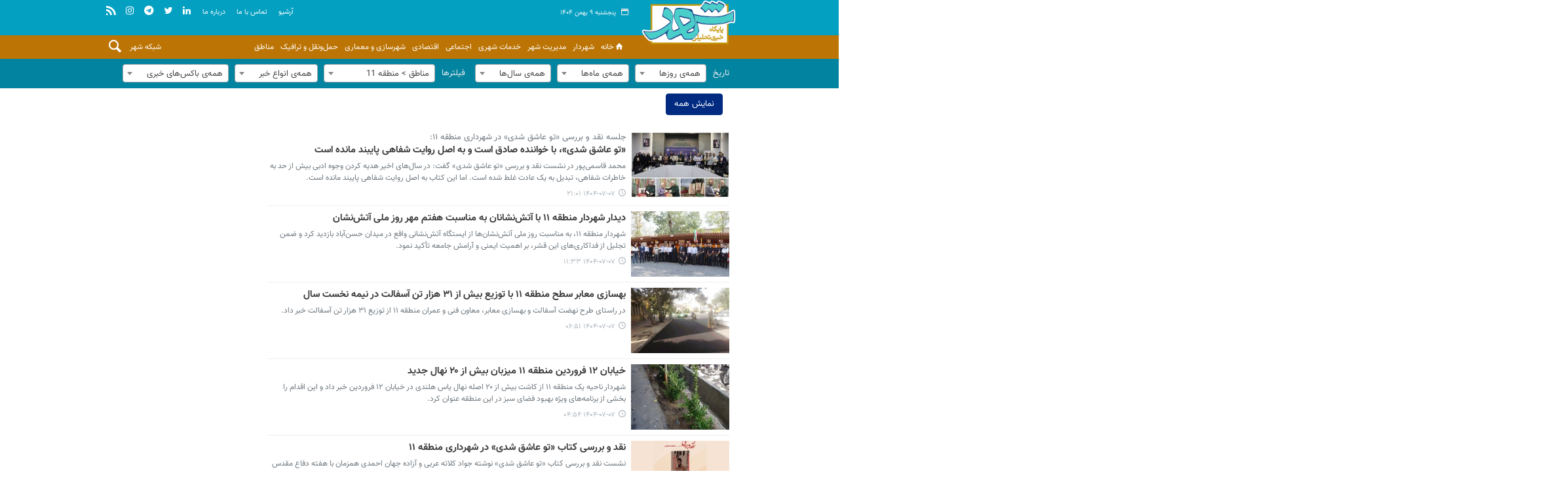

--- FILE ---
content_type: text/html;charset=UTF-8
request_url: https://shahr.ir/page/archive.xhtml?wide=0&ms=0&pi=5&tp=99
body_size: 12541
content:
<!DOCTYPE html>
<html lang="fa" dir="rtl" xmlns="http://www.w3.org/1999/xhtml"><head>
        <title>آرشیو - </title>
    <meta charset="utf-8" />
    <meta http-equiv="X-UA-Compatible" content="IE=edge,chrome=1" />
    <meta http-equiv="Content-Language" content="fa" />
    <meta name="viewport" content="width=device-width, initial-scale=1.0" />
    <meta property="nastooh:pageType" content="archive" />
    <link rel="shortcut icon" href="/resources/theme/shahr/img/favicon.ico" type="image/x-icon" />
    <link rel="search" type="application/opensearchdescription+xml" title="" href="https://shahr.ir/opensearch.xhtml" />
    <meta property="og:site_name" content="" />
    <meta property="og:locale" content="fa" />
    <meta name="generator" content="www.nastooh.ir" />
    <meta name="language" content="fa" />
    <meta name="rating" content="General" />
    <meta name="copyright" content="&lt;div id=&quot;div_eRasanehTrustseal_94426&quot;&gt;&lt;/div&gt;
&lt;script src=&quot;https://trustseal.e-rasaneh.ir/trustseal.js&quot;&gt;&lt;/script&gt;
&lt;script&gt;eRasaneh_Trustseal(94426, false);&lt;/script&gt;" />
    <meta name="expires" content="never" />
    <meta name="publisher" content="پایگاه خبری تحلیلی شهر تهران | آخرین اخبار ایران و جهان" />
    <meta name="dc.publisher" content="پایگاه خبری تحلیلی شهر تهران | آخرین اخبار ایران و جهان" />
    <meta name="date" content="2026-01-29 T 06:33:57 +0330" />
    <meta name="description" content="تهران  - پایگاه خبری تحلیلی شهر تهران ، بروزترین اخبار ، گزارشات ، تحلیلها و عکسهای روز تهران را با معتبرترین منابع د اختبار کاربران قرار می دهد." />
        <meta name="robots" content="noindex" />
        <link href="/resources/theme/shahr/css/style.css?_=20220205" type="text/css" rel="stylesheet" /></head>
    <body class="sticky-header rtl pt-archive nt-">
    <header id="header">
        <div class="container">
            <div class="row">
                <div class="col-6 col-sm-2">
                    <div class="page-header">
                        <a href="/" class="logo"></a>
                    </div>
                </div>
                <div class="col-6 col-sm-10">
                    <div id="masthead" class="row">
                        <div class="col-12 col-sm-12">
                            <div class="search" id="header-search">
                                <div class="close" data-toggle="toggle" data-target="#header-search">×</div>
                                <form method="get" action="/search" role="form">
                                    <div class="input-group">
                                        <input type="text" placeholder="جست‌وجو..." value="" name="q" />
                                        <button class="unstyled" type="submit">
                                            <i class="icon-search"></i>
                                        </button>
                                    </div>
                                </form>
                            </div>
                        </div>
                        <div class="col-12 col-sm-12">
                            <div class="date">
                                پنجشنبه ۹ بهمن ۱۴۰۴
                            </div>
                            <ul class="tools-menu">
                                        <li>
                                            <a href="https://linkedin.com/mychannel" target="_blank">
                                                <i class="icon-linkedin"></i>
                                            </a>
                                        </li>
                                        <li>
                                            <a href="https://twitter.com/shahragency" target="_blank">
                                                <i class="icon-twitter"></i>
                                            </a>
                                        </li>
                                        <li>
                                            <a href="https://t.me/Shahragency" target="_blank">
                                                <i class="icon-telegram"></i>
                                            </a>
                                        </li>
                                        <li>
                                            <a href="https://www.instagram.com/shahragency.ir " target="_blank">
                                                <i class="icon-instagram"></i>
                                            </a>
                                        </li>
                                        <li>
                                            <a href="/rss-help" target="_blank">
                                                <i class="icon-rss"></i>
                                            </a>
                                        </li>
                            </ul>
                            <ul class="nav-menu">
                                        <li>
                                            <a href="/archive" target="_blank">
                                                آرشيو
                                            </a>
                                        </li>
                                        <li>
                                            <a href="/news/138/تماس-با-ما" target="_blank">
                                                تماس با ما
                                            </a>
                                        </li>
                                        <li>
                                            <a href="/news/139/اطلاعات-درباره-ما" target="_blank">
                                                درباره ما
                                            </a>
                                        </li>
                            </ul>
                        </div>
                    </div>
                    <div id="responsive-tools" class="row">
                        <div class="col-12">
                            <button type="button" data-toggle="come-in" data-target="#menu" class="d-sm-none btn">
                                <i class="icon-menu"></i>
                            </button>
                            <button type="button" data-toggle="toggle" data-target="#header-search" data-focus="#header-search input" class="d-sm-none btn">
                                <i class="icon-search"></i>
                            </button>
                        </div>
                    </div>
    <nav id="menu" class="row">
        <div class="col-12">
            <button type="button" data-toggle="toggle" data-target="#header-search" data-focus="#header-search input" class="btn d-none d-sm-block">
                <i class="icon-search"></i>
            </button>

            <ul>
                    <li data-id="21" class=" ">
                        <a href="/"><i class="icon-home"></i>خانه</a>
                    </li>
                    <li data-id="113" class=" ">
                        <a href="/service/Knowledge">شهردار</a>
                    </li>
                    <li data-id="22" class="  has-child">
                        <a href="/service/Goverment">مدیریت شهر</a>
                            <ul class="submenu">
                                        <li class="" data-id="81">
                                            <a href="/service/Goverment/shahrdar">مدیریت شهری</a>
                                        </li>
                                        <li class="" data-id="87">
                                            <a href="/service/Goverment/Majles">مجلس</a>
                                        </li>
                                        <li class="" data-id="88">
                                            <a href="/service/Goverment/ShorayeShahr">شورای شهر</a>
                                        </li>
                            </ul>
                    </li>
                    <li data-id="136" class="  has-child">
                        <a href="/service/city%20services">خدمات شهری</a>
                            <ul class="submenu">
                                        <li class="" data-id="126">
                                            <a href="/service/city%20services">فرهنگی</a>
                                        </li>
                                        <li class="" data-id="79">
                                            <a href="/service/city%20services/zistshahr">خدمات شهری</a>
                                        </li>
                            </ul>
                    </li>
                    <li data-id="122" class="  has-child">
                        <a href="/service/Shahr">اجتماعی</a>
                            <ul class="submenu">
                                        <li class="" data-id="65">
                                            <a href="/service/Shahr/salamatshahr">سلامت شهر</a>
                                        </li>
                                        <li class="" data-id="66">
                                            <a href="/service/Shahr/kalanshahr">کلانشهر</a>
                                        </li>
                                        <li class="" data-id="67">
                                            <a href="/service/Shahr/jahanshahr">بین‌الملل</a>
                                        </li>
                                        <li class="" data-id="68">
                                            <a href="/service/Shahr/shahrvandi">شهروندی</a>
                                        </li>
                            </ul>
                    </li>
                    <li data-id="79" class="  has-child">
                        <a href="/service/international">اقتصادی</a>
                            <ul class="submenu">
                            </ul>
                    </li>
                    <li data-id="135" class="  has-child">
                        <a href="/service/BuildStatis">شهرسازی و معماری</a>
                            <ul class="submenu">
                                        <li class="" data-id="75">
                                            <a href="/service/BuildStatis/namashahr">معماری و ساختمان</a>
                                        </li>
                            </ul>
                    </li>
                    <li data-id="71" class="  has-child">
                        <a href="/service/transportation">حمل‌ونقل و ترافیک</a>
                            <ul class="submenu">
                                        <li class="" data-id="64">
                                            <a href="/service/transportation/metro">مترو</a>
                                        </li>
                            </ul>
                    </li>
                    <li data-id="145" class="  has-child">
                        <a href="/service/districts">مناطق</a>
                            <ul class="submenu">
                                        <li class="" data-id="89">
                                            <a href="/service/districts/district-1">منطقه 1</a>
                                        </li>
                                        <li class="" data-id="90">
                                            <a href="/service/districts/district-2">منطقه 2</a>
                                        </li>
                                        <li class="" data-id="91">
                                            <a href="/service/districts/district-3">منطقه 3</a>
                                        </li>
                                        <li class="" data-id="92">
                                            <a href="/service/districts/district-4">منطقه 4</a>
                                        </li>
                                        <li class="" data-id="93">
                                            <a href="/service/districts/district-5">منطقه 5</a>
                                        </li>
                                        <li class="" data-id="94">
                                            <a href="/service/districts/district-6">منطقه 6</a>
                                        </li>
                                        <li class="" data-id="95">
                                            <a href="/service/districts/district-7">منطقه 7</a>
                                        </li>
                                        <li class="" data-id="96">
                                            <a href="/service/districts/district-8">منطقه 8</a>
                                        </li>
                                        <li class="" data-id="97">
                                            <a href="/service/districts/district-9">منطقه 9</a>
                                        </li>
                                        <li class="" data-id="98">
                                            <a href="/service/districts/district-10">منطقه 10</a>
                                        </li>
                                        <li class="" data-id="99">
                                            <a href="/service/districts/district-11">منطقه 11</a>
                                        </li>
                                        <li class="" data-id="100">
                                            <a href="/service/districts/district-12">منطقه 12</a>
                                        </li>
                                        <li class="" data-id="101">
                                            <a href="/service/districts/district-13">منطقه 13</a>
                                        </li>
                                        <li class="" data-id="102">
                                            <a href="/service/districts/district-14">منطقه 14</a>
                                        </li>
                                        <li class="" data-id="103">
                                            <a href="/service/districts/district-15">منطقه 15</a>
                                        </li>
                                        <li class="" data-id="104">
                                            <a href="/service/districts/district-16">منطقه 16</a>
                                        </li>
                                        <li class="" data-id="105">
                                            <a href="/service/districts/district-17">منطقه 17</a>
                                        </li>
                                        <li class="" data-id="106">
                                            <a href="/service/districts/district-18">منطقه 18</a>
                                        </li>
                                        <li class="" data-id="107">
                                            <a href="/service/districts/district-19">منطقه 19</a>
                                        </li>
                                        <li class="" data-id="108">
                                            <a href="/service/districts/district-20">منطقه 20</a>
                                        </li>
                                        <li class="" data-id="109">
                                            <a href="/service/districts/district-21">منطقه 21</a>
                                        </li>
                                        <li class="" data-id="110">
                                            <a href="/service/districts/district-22">منطقه 22</a>
                                        </li>
                            </ul>
                    </li>
                    <li data-id="128" class="  has-child">
                        <a href="/service/shabakeshahr">شبکه شهر</a>
                            <ul class="submenu">
                                        <li class="" data-id="82">
                                            <a href="/service/shabakeshahr/video">ویدیو</a>
                                        </li>
                                        <li class="" data-id="85">
                                            <a href="/service/shabakeshahr/podcast-home">پادکست</a>
                                        </li>
                                        <li class="" data-id="86">
                                            <a href="/service/shabakeshahr/studio">استودیو</a>
                                        </li>
                            </ul>
                    </li>
            </ul>
        </div>
    </nav>
                </div>
            </div>
        </div>
    </header>
        <main>
            <div class="container">
    <div class="container">
        <div class="row">
            <div class="col-12">
                <form method="get" id="frmNewsArchive" class="archive-fileds">
                    <input type="hidden" id="keyword" value="" />
                    <input type="hidden" id="mosaic" value="0" />
                    <input type="hidden" id="wide" value="0" />
                    <input type="hidden" id="tp" value="99" />
                    <input type="hidden" id="ps" value="" />
                    <input type="hidden" id="all" value="" />
                    <input type="hidden" id="ni" value="" />
                    <input type="hidden" id="nl" value="" />
                    <button class="btn btn-default filter-toggle" data-toggle="toggle" data-target=".archive-fileds .filters-group"><i class="icon-filter"></i></button>
                    <div class="filters-group">
                        <div class="form-group">
                            <label>تاریخ</label><select id="toDay" name="toDay" size="1" class="form-control">	<option value="" selected="selected">همه‌ی روزها</option>	<option value="1">1</option>	<option value="2">2</option>	<option value="3">3</option>	<option value="4">4</option>	<option value="5">5</option>	<option value="6">6</option>	<option value="7">7</option>	<option value="8">8</option>	<option value="9">9</option>	<option value="10">10</option>	<option value="11">11</option>	<option value="12">12</option>	<option value="13">13</option>	<option value="14">14</option>	<option value="15">15</option>	<option value="16">16</option>	<option value="17">17</option>	<option value="18">18</option>	<option value="19">19</option>	<option value="20">20</option>	<option value="21">21</option>	<option value="22">22</option>	<option value="23">23</option>	<option value="24">24</option>	<option value="25">25</option>	<option value="26">26</option>	<option value="27">27</option>	<option value="28">28</option>	<option value="29">29</option>	<option value="30">30</option>	<option value="31">31</option></select>
                        </div>
                        <div class="form-group"><select id="toMonth" name="toMonth" size="1" class="form-control">	<option value="" selected="selected">همه‌ی ماه‌ها</option>	<option value="1"> فروردین </option>	<option value="2"> اردیبهشت </option>	<option value="3"> خرداد </option>	<option value="4"> تیر </option>	<option value="5"> مرداد </option>	<option value="6"> شهریور </option>	<option value="7"> مهر </option>	<option value="8"> آبان </option>	<option value="9"> آذر </option>	<option value="10"> دی </option>	<option value="11"> بهمن </option>	<option value="12"> اسفند </option></select>
                        </div>
                        <div class="form-group"><select id="toYear" name="toYear" size="1" class="form-control">	<option value="" selected="selected">همه‌ی سال‌ها</option>	<option value="1397">1397</option>	<option value="1398">1398</option>	<option value="1399">1399</option>	<option value="1400">1400</option>	<option value="1401">1401</option>	<option value="1402">1402</option>	<option value="1403">1403</option>	<option value="1404">1404</option></select>
                        </div>
                    </div>
                    <div class="filters-group">
                        <div class="form-group has-divider">
                            <label>فیلترها</label><select id="topic" name="topic" size="1" class="form-control">	<option value="">همه‌ی سرویس‌ها</option>	<option value="1">مدیریت شهر</option>	<option value="81">مدیریت شهر &gt; مدیریت شهری</option>	<option value="87">مدیریت شهر &gt; مجلس</option>	<option value="88">مدیریت شهر &gt; شورای شهر</option>	<option value="63">اجتماع شهر</option>	<option value="65">اجتماع شهر &gt; سلامت شهر</option>	<option value="66">اجتماع شهر &gt; کلانشهر</option>	<option value="67">اجتماع شهر &gt; بین‌الملل</option>	<option value="68">اجتماع شهر &gt; شهروندی</option>	<option value="2">اجتماعی و فرهنگی</option>	<option value="77">اجتماعی و فرهنگی &gt; گردشگری</option>	<option value="56">مناطق</option>	<option value="89">مناطق &gt; منطقه 1</option>	<option value="90">مناطق &gt; منطقه 2</option>	<option value="91">مناطق &gt; منطقه 3</option>	<option value="92">مناطق &gt; منطقه 4</option>	<option value="93">مناطق &gt; منطقه 5</option>	<option value="94">مناطق &gt; منطقه 6</option>	<option value="95">مناطق &gt; منطقه 7</option>	<option value="96">مناطق &gt; منطقه 8</option>	<option value="97">مناطق &gt; منطقه 9</option>	<option value="98">مناطق &gt; منطقه 10</option>	<option value="99" selected="selected">مناطق &gt; منطقه 11</option>	<option value="100">مناطق &gt; منطقه 12</option>	<option value="101">مناطق &gt; منطقه 13</option>	<option value="102">مناطق &gt; منطقه 14</option>	<option value="103">مناطق &gt; منطقه 15</option>	<option value="104">مناطق &gt; منطقه 16</option>	<option value="105">مناطق &gt; منطقه 17</option>	<option value="106">مناطق &gt; منطقه 18</option>	<option value="107">مناطق &gt; منطقه 19</option>	<option value="108">مناطق &gt; منطقه 20</option>	<option value="109">مناطق &gt; منطقه 21</option>	<option value="110">مناطق &gt; منطقه 22</option>	<option value="57">شهردار</option>	<option value="62">عکس</option>	<option value="19">شهرسازی و معماری</option>	<option value="75">شهرسازی و معماری &gt; معماری و ساختمان</option>	<option value="3">خدمات شهری</option>	<option value="79">خدمات شهری &gt; خدمات شهری</option>	<option value="20">اقتصاد شهر</option>	<option value="80">شبکه شهر</option>	<option value="82">شبکه شهر &gt; ویدیو</option>	<option value="85">شبکه شهر &gt; پادکست</option>	<option value="86">شبکه شهر &gt; استودیو</option>	<option value="116">چندرسانه‌ای</option>	<option value="118">حمل‌ونقل و ترافیک</option>	<option value="64">حمل‌ونقل و ترافیک &gt; مترو</option>	<option value="117">رسانه شهر</option></select>
                        </div>
                        <div class="form-group"><select id="newsType" name="newsType" size="1" class="form-control">	<option value="" selected="selected">همه‌ی انواع خبر</option>	<option value="1">1</option>	<option value="2">2</option>	<option value="3">3</option>	<option value="4">4</option>	<option value="5">5</option>	<option value="7">7</option>	<option value="8">8</option>	<option value="9">9</option>	<option value="10">10</option>	<option value="11">11</option>	<option value="13">فيلم</option></select>
                        </div>
                        <div class="form-group"><select id="place" name="place" size="1" class="form-control">	<option value="" selected="selected">همه‌ی باکس‌های خبری</option>	<option value="1">تیتر یک صفحه اول</option>	<option value="187">چندرسانه‌ای راست</option>	<option value="188">چندرسانه‌ای چپ</option>	<option value="161">برگزیده‌ها</option>	<option value="189">تیتر یک عکس</option>	<option value="155">سایر اخبار مهم</option>	<option value="191">شبکه شهر</option>	<option value="201">شبکه شهر</option>	<option value="183">یادداشت</option>	<option value="2">آژانس عکس</option>	<option value="180">تیتر دو</option>	<option value="182">پرونده شهر</option>	<option value="16">مصاحبه</option>	<option value="19">چندرسانه‌ای</option></select>
                        </div>
                    </div>
                    <div class="filters-group">
                        <div class="form-group has-divider"><a href="/page/archive.xhtml" id="doFindNews" name="doFindNews" style="display: none" class="btn btn-primary btn-block">filter</a><a href="/page/archive.xhtml" id="doFindAll" name="doFindAll" class="btn btn-primary btn-block">نمایش همه</a>
                        </div>
                    </div>
                </form>
            </div>
        </div>
        <div class="row">
            <div class="col-12 col-lg-9">
            <section id="box177" class="box  no-header list list-thumbs thumbs-lg list-bordered highlights header-label" style="" data-conf="{&quot;id&quot;:177}">
                <div>
                    <ul>
                                <li class="text" data-conf="{}">
                                        <figure><a target="_blank" rel="" href="/news/72934/تو-عاشق-شدی-با-خواننده-صادق-است-و-به-اصل-روایت-شفاهی-پایبند" title="۳ ماه قبل">
                                                <img src="https://media.shahr.ir/d/2025/09/30/1/102883.jpg" alt="«تو عاشق شدی»، با خواننده صادق است و به اصل روایت شفاهی پایبند مانده است" loading="lazy" />
                                        </a></figure>
<div class="desc">
    <h4><a target="_blank" rel="" href="/news/72934/تو-عاشق-شدی-با-خواننده-صادق-است-و-به-اصل-روایت-شفاهی-پایبند">
        جلسه نقد و بررسی «تو عاشق شدی» در شهرداری منطقه ۱۱:
        
    </a></h4>
    <h3><a href="/news/72934/%D8%AA%D9%88-%D8%B9%D8%A7%D8%B4%D9%82-%D8%B4%D8%AF%DB%8C-%D8%A8%D8%A7-%D8%AE%D9%88%D8%A7%D9%86%D9%86%D8%AF%D9%87-%D8%B5%D8%A7%D8%AF%D9%82-%D8%A7%D8%B3%D8%AA-%D9%88-%D8%A8%D9%87-%D8%A7%D8%B5%D9%84-%D8%B1%D9%88%D8%A7%DB%8C%D8%AA-%D8%B4%D9%81%D8%A7%D9%87%DB%8C-%D9%BE%D8%A7%DB%8C%D8%A8%D9%86%D8%AF" target="_blank" title="۳ ماه قبل">«تو عاشق شدی»، با خواننده صادق است و به اصل روایت شفاهی پایبند مانده است</a>
        
    </h3>
        <p>محمد قاسمی‌پور در نشست نقد و بررسی «تو عاشق شدی» گفت: در سال‌های اخیر هدیه کردن وجوه ادبی بیش از حد به خاطرات شفاهی، تبدیل به یک عادت غلط شده است. اما این کتاب به اصل روایت شفاهی پایبند مانده است.
        </p>
        <time><a href="/news/72934/%D8%AA%D9%88-%D8%B9%D8%A7%D8%B4%D9%82-%D8%B4%D8%AF%DB%8C-%D8%A8%D8%A7-%D8%AE%D9%88%D8%A7%D9%86%D9%86%D8%AF%D9%87-%D8%B5%D8%A7%D8%AF%D9%82-%D8%A7%D8%B3%D8%AA-%D9%88-%D8%A8%D9%87-%D8%A7%D8%B5%D9%84-%D8%B1%D9%88%D8%A7%DB%8C%D8%AA-%D8%B4%D9%81%D8%A7%D9%87%DB%8C-%D9%BE%D8%A7%DB%8C%D8%A8%D9%86%D8%AF">۱۴۰۴-۰۷-۰۷ ۲۱:۰۱</a>
        </time>
</div>
                                </li>
                                <li class="text" data-conf="{}">
                                        <figure><a target="_blank" rel="" href="/news/72996/دیدار-شهردار-منطقه-۱۱-با-آتش-نشانان-به-مناسبت-هفتم-مهر-روز-ملی" title="۳ ماه قبل">
                                                <img src="https://media.shahr.ir/d/2025/10/01/1/102956.jpg" alt="دیدار شهردار منطقه ۱۱ با آتش‌نشانان به مناسبت هفتم مهر روز ملی آتش‌نشان" loading="lazy" />
                                        </a></figure>
<div class="desc">
    <h3><a href="/news/72996/%D8%AF%DB%8C%D8%AF%D8%A7%D8%B1-%D8%B4%D9%87%D8%B1%D8%AF%D8%A7%D8%B1-%D9%85%D9%86%D8%B7%D9%82%D9%87-%DB%B1%DB%B1-%D8%A8%D8%A7-%D8%A2%D8%AA%D8%B4-%D9%86%D8%B4%D8%A7%D9%86%D8%A7%D9%86-%D8%A8%D9%87-%D9%85%D9%86%D8%A7%D8%B3%D8%A8%D8%AA-%D9%87%D9%81%D8%AA%D9%85-%D9%85%D9%87%D8%B1-%D8%B1%D9%88%D8%B2-%D9%85%D9%84%DB%8C" target="_blank" title="۳ ماه قبل">دیدار شهردار منطقه ۱۱ با آتش‌نشانان به مناسبت هفتم مهر روز ملی آتش‌نشان</a>
        
    </h3>
        <p>شهردار منطقه ۱۱، به مناسبت روز ملی آتش‌نشان‌ها از ایستگاه آتش‌نشانی واقع در میدان حسن‌آباد بازدید کرد و ضمن تجلیل از فداکاری‌های این قشر، بر اهمیت ایمنی و آرامش جامعه تأکید نمود.
        </p>
        <time><a href="/news/72996/%D8%AF%DB%8C%D8%AF%D8%A7%D8%B1-%D8%B4%D9%87%D8%B1%D8%AF%D8%A7%D8%B1-%D9%85%D9%86%D8%B7%D9%82%D9%87-%DB%B1%DB%B1-%D8%A8%D8%A7-%D8%A2%D8%AA%D8%B4-%D9%86%D8%B4%D8%A7%D9%86%D8%A7%D9%86-%D8%A8%D9%87-%D9%85%D9%86%D8%A7%D8%B3%D8%A8%D8%AA-%D9%87%D9%81%D8%AA%D9%85-%D9%85%D9%87%D8%B1-%D8%B1%D9%88%D8%B2-%D9%85%D9%84%DB%8C">۱۴۰۴-۰۷-۰۷ ۱۱:۳۳</a>
        </time>
</div>
                                </li>
                                <li class="text" data-conf="{}">
                                        <figure><a target="_blank" rel="" href="/news/72883/بهسازی-معابر-سطح-منطقه-۱۱-با-توزیع-بیش-از-۳۱-هزار-تن-آسفالت-در" title="۳ ماه قبل">
                                                <img src="https://media.shahr.ir/d/2025/09/29/1/102824.jpg" alt="بهسازی معابر سطح منطقه ۱۱ با توزیع بیش از ۳۱ هزار تن آسفالت در نیمه نخست سال" loading="lazy" />
                                        </a></figure>
<div class="desc">
    <h3><a href="/news/72883/%D8%A8%D9%87%D8%B3%D8%A7%D8%B2%DB%8C-%D9%85%D8%B9%D8%A7%D8%A8%D8%B1-%D8%B3%D8%B7%D8%AD-%D9%85%D9%86%D8%B7%D9%82%D9%87-%DB%B1%DB%B1-%D8%A8%D8%A7-%D8%AA%D9%88%D8%B2%DB%8C%D8%B9-%D8%A8%DB%8C%D8%B4-%D8%A7%D8%B2-%DB%B3%DB%B1-%D9%87%D8%B2%D8%A7%D8%B1-%D8%AA%D9%86-%D8%A2%D8%B3%D9%81%D8%A7%D9%84%D8%AA-%D8%AF%D8%B1" target="_blank" title="۳ ماه قبل">بهسازی معابر سطح منطقه ۱۱ با توزیع بیش از ۳۱ هزار تن آسفالت در نیمه نخست سال</a>
        
    </h3>
        <p>در راستای طرح نهضت آسفالت و بهسازی معابر، معاون فنی و عمران منطقه ۱۱ از توزیع ۳۱ هزار تن آسفالت خبر داد.
        </p>
        <time><a href="/news/72883/%D8%A8%D9%87%D8%B3%D8%A7%D8%B2%DB%8C-%D9%85%D8%B9%D8%A7%D8%A8%D8%B1-%D8%B3%D8%B7%D8%AD-%D9%85%D9%86%D8%B7%D9%82%D9%87-%DB%B1%DB%B1-%D8%A8%D8%A7-%D8%AA%D9%88%D8%B2%DB%8C%D8%B9-%D8%A8%DB%8C%D8%B4-%D8%A7%D8%B2-%DB%B3%DB%B1-%D9%87%D8%B2%D8%A7%D8%B1-%D8%AA%D9%86-%D8%A2%D8%B3%D9%81%D8%A7%D9%84%D8%AA-%D8%AF%D8%B1">۱۴۰۴-۰۷-۰۷ ۰۶:۵۱</a>
        </time>
</div>
                                </li>
                                <li class="text" data-conf="{}">
                                        <figure><a target="_blank" rel="" href="/news/72884/خیابان-۱۲-فروردین-منطقه-۱۱-میزبان-بیش-از-۲۰-نهال-جدید" title="۴ ماه قبل">
                                                <img src="https://media.shahr.ir/d/2025/09/29/1/102825.jpg" alt="خیابان ۱۲ فروردین منطقه ۱۱ میزبان بیش از ۲۰ نهال جدید" loading="lazy" />
                                        </a></figure>
<div class="desc">
    <h3><a href="/news/72884/%D8%AE%DB%8C%D8%A7%D8%A8%D8%A7%D9%86-%DB%B1%DB%B2-%D9%81%D8%B1%D9%88%D8%B1%D8%AF%DB%8C%D9%86-%D9%85%D9%86%D8%B7%D9%82%D9%87-%DB%B1%DB%B1-%D9%85%DB%8C%D8%B2%D8%A8%D8%A7%D9%86-%D8%A8%DB%8C%D8%B4-%D8%A7%D8%B2-%DB%B2%DB%B0-%D9%86%D9%87%D8%A7%D9%84-%D8%AC%D8%AF%DB%8C%D8%AF" target="_blank" title="۴ ماه قبل">خیابان ۱۲ فروردین منطقه ۱۱ میزبان بیش از ۲۰ نهال جدید</a>
        
    </h3>
        <p>شهردار ناحیه یک منطقه ۱۱ از کاشت بیش از ۲۰ اصله نهال یاس هلندی در خیابان ۱۲ فروردین خبر داد و این اقدام را بخشی از برنامه‌های ویژه بهبود فضای سبز در این منطقه عنوان کرد.
        </p>
        <time><a href="/news/72884/%D8%AE%DB%8C%D8%A7%D8%A8%D8%A7%D9%86-%DB%B1%DB%B2-%D9%81%D8%B1%D9%88%D8%B1%D8%AF%DB%8C%D9%86-%D9%85%D9%86%D8%B7%D9%82%D9%87-%DB%B1%DB%B1-%D9%85%DB%8C%D8%B2%D8%A8%D8%A7%D9%86-%D8%A8%DB%8C%D8%B4-%D8%A7%D8%B2-%DB%B2%DB%B0-%D9%86%D9%87%D8%A7%D9%84-%D8%AC%D8%AF%DB%8C%D8%AF">۱۴۰۴-۰۷-۰۷ ۰۴:۵۴</a>
        </time>
</div>
                                </li>
                                <li class="text" data-conf="{}">
                                        <figure><a target="_blank" rel="" href="/news/72856/نقد-و-بررسی-کتاب-تو-عاشق-شدی-در-شهرداری-منطقه-۱۱" title="۴ ماه قبل">
                                                <img src="https://media.shahr.ir/d/2025/09/28/1/102789.jpg" alt="نقد و بررسی کتاب «تو عاشق شدی» در شهرداری منطقه ۱۱" loading="lazy" />
                                        </a></figure>
<div class="desc">
    <h3><a href="/news/72856/%D9%86%D9%82%D8%AF-%D9%88-%D8%A8%D8%B1%D8%B1%D8%B3%DB%8C-%DA%A9%D8%AA%D8%A7%D8%A8-%D8%AA%D9%88-%D8%B9%D8%A7%D8%B4%D9%82-%D8%B4%D8%AF%DB%8C-%D8%AF%D8%B1-%D8%B4%D9%87%D8%B1%D8%AF%D8%A7%D8%B1%DB%8C-%D9%85%D9%86%D8%B7%D9%82%D9%87-%DB%B1%DB%B1" target="_blank" title="۴ ماه قبل">نقد و بررسی کتاب «تو عاشق شدی» در شهرداری منطقه ۱۱</a>
        
    </h3>
        <p>نشست نقد و بررسی کتاب «تو عاشق شدی» نوشته جواد کلاته عربی و آزاده جهان احمدی همزمان با هفته دفاع مقدس در منطقه ۱۱ برگزار می‌شود.
        </p>
        <time><a href="/news/72856/%D9%86%D9%82%D8%AF-%D9%88-%D8%A8%D8%B1%D8%B1%D8%B3%DB%8C-%DA%A9%D8%AA%D8%A7%D8%A8-%D8%AA%D9%88-%D8%B9%D8%A7%D8%B4%D9%82-%D8%B4%D8%AF%DB%8C-%D8%AF%D8%B1-%D8%B4%D9%87%D8%B1%D8%AF%D8%A7%D8%B1%DB%8C-%D9%85%D9%86%D8%B7%D9%82%D9%87-%DB%B1%DB%B1">۱۴۰۴-۰۷-۰۶ ۰۷:۱۶</a>
        </time>
</div>
                                </li>
                                <li class="text" data-conf="{}">
                                        <figure><a target="_blank" rel="" href="/news/72801/فرایند-ایمن-سازی-پاساژ-مهستان-آغاز-شد" title="۴ ماه قبل">
                                                <img src="https://media.shahr.ir/d/2025/09/27/1/102736.jpg" alt="فرایند ایمن سازی پاساژ مهستان آغاز شد" loading="lazy" />
                                        </a></figure>
<div class="desc">
    <h4><a target="_blank" rel="" href="/news/72801/فرایند-ایمن-سازی-پاساژ-مهستان-آغاز-شد">
        با پیگیری‌های شهرداری منطقه ۱۱؛
        
    </a></h4>
    <h3><a href="/news/72801/%D9%81%D8%B1%D8%A7%DB%8C%D9%86%D8%AF-%D8%A7%DB%8C%D9%85%D9%86-%D8%B3%D8%A7%D8%B2%DB%8C-%D9%BE%D8%A7%D8%B3%D8%A7%DA%98-%D9%85%D9%87%D8%B3%D8%AA%D8%A7%D9%86-%D8%A2%D8%BA%D8%A7%D8%B2-%D8%B4%D8%AF" target="_blank" title="۴ ماه قبل">فرایند ایمن سازی پاساژ مهستان آغاز شد</a>
        
    </h3>
        <p>شهردار ناحیه ۳ منطقه ۱۱ اعلام کرد که به منظور بررسی وضعیت ایمنی پاساژ ناایمن مهستان، عوامل اجرایی معاونت خدمات شهری و محیط زیست منطقه به همراه سازمان آتش‌نشانی شهرداری تهران اقدام به بازدید از این مجموعه کردند.
        </p>
        <time><a href="/news/72801/%D9%81%D8%B1%D8%A7%DB%8C%D9%86%D8%AF-%D8%A7%DB%8C%D9%85%D9%86-%D8%B3%D8%A7%D8%B2%DB%8C-%D9%BE%D8%A7%D8%B3%D8%A7%DA%98-%D9%85%D9%87%D8%B3%D8%AA%D8%A7%D9%86-%D8%A2%D8%BA%D8%A7%D8%B2-%D8%B4%D8%AF">۱۴۰۴-۰۷-۰۵ ۱۲:۲۲</a>
        </time>
</div>
                                </li>
                                <li class="text" data-conf="{}">
                                        <figure><a target="_blank" rel="" href="/news/72802/برگزاری-رویداد-بازی-شهر-در-بوستان-شهید-حججی-منطقه-۱۱" title="۴ ماه قبل">
                                                <img src="https://media.shahr.ir/d/2025/09/27/1/102738.jpg" alt="‌برگزاری رویداد &quot;بازی شهر&quot; در بوستان شهید حججی منطقه ۱۱" loading="lazy" />
                                        </a></figure>
<div class="desc">
    <h3><a href="/news/72802/%D8%A8%D8%B1%DA%AF%D8%B2%D8%A7%D8%B1%DB%8C-%D8%B1%D9%88%DB%8C%D8%AF%D8%A7%D8%AF-%D8%A8%D8%A7%D8%B2%DB%8C-%D8%B4%D9%87%D8%B1-%D8%AF%D8%B1-%D8%A8%D9%88%D8%B3%D8%AA%D8%A7%D9%86-%D8%B4%D9%87%DB%8C%D8%AF-%D8%AD%D8%AC%D8%AC%DB%8C-%D9%85%D9%86%D8%B7%D9%82%D9%87-%DB%B1%DB%B1" target="_blank" title="۴ ماه قبل">‌برگزاری رویداد &quot;بازی شهر&quot; در بوستان شهید حججی منطقه ۱۱</a>
        
    </h3>
        <p>رویداد &quot;بازی شهر&quot; با حضور و استقبال خانواده‌های محلات مرکزی شهر طی ۲ روز متوالی در بوستان شهید حججی منطقه ۱۱ برگزار شد.
        </p>
        <time><a href="/news/72802/%D8%A8%D8%B1%DA%AF%D8%B2%D8%A7%D8%B1%DB%8C-%D8%B1%D9%88%DB%8C%D8%AF%D8%A7%D8%AF-%D8%A8%D8%A7%D8%B2%DB%8C-%D8%B4%D9%87%D8%B1-%D8%AF%D8%B1-%D8%A8%D9%88%D8%B3%D8%AA%D8%A7%D9%86-%D8%B4%D9%87%DB%8C%D8%AF-%D8%AD%D8%AC%D8%AC%DB%8C-%D9%85%D9%86%D8%B7%D9%82%D9%87-%DB%B1%DB%B1">۱۴۰۴-۰۷-۰۵ ۱۰:۲۱</a>
        </time>
</div>
                                </li>
                                <li class="text" data-conf="{}">
                                        <figure><a target="_blank" rel="" href="/news/72781/معبری-در-تهران-به-نام-فریدون-شهبازیان-نامگذاری-شد" title="۴ ماه قبل">
                                                <img src="https://media.shahr.ir/d/2025/09/27/1/102705.jpg" alt="معبری در تهران به نام فریدون شهبازیان نامگذاری شد" loading="lazy" />
                                        </a></figure>
<div class="desc">
    <h3><a href="/news/72781/%D9%85%D8%B9%D8%A8%D8%B1%DB%8C-%D8%AF%D8%B1-%D8%AA%D9%87%D8%B1%D8%A7%D9%86-%D8%A8%D9%87-%D9%86%D8%A7%D9%85-%D9%81%D8%B1%DB%8C%D8%AF%D9%88%D9%86-%D8%B4%D9%87%D8%A8%D8%A7%D8%B2%DB%8C%D8%A7%D9%86-%D9%86%D8%A7%D9%85%DA%AF%D8%B0%D8%A7%D8%B1%DB%8C-%D8%B4%D8%AF" target="_blank" title="۴ ماه قبل">معبری در تهران به نام فریدون شهبازیان نامگذاری شد</a>
        
    </h3>
        <p>خیابان «شیرزاد» واقع در منطقه ۱۱ شهرداری تهران به نام زنده‌یاد فریدون شهبازیان آهنگساز و رهبر ارکستر فقید و خالق آثاری همچون «شیر سنگی» نامگذاری شد.
        </p>
        <time><a href="/news/72781/%D9%85%D8%B9%D8%A8%D8%B1%DB%8C-%D8%AF%D8%B1-%D8%AA%D9%87%D8%B1%D8%A7%D9%86-%D8%A8%D9%87-%D9%86%D8%A7%D9%85-%D9%81%D8%B1%DB%8C%D8%AF%D9%88%D9%86-%D8%B4%D9%87%D8%A8%D8%A7%D8%B2%DB%8C%D8%A7%D9%86-%D9%86%D8%A7%D9%85%DA%AF%D8%B0%D8%A7%D8%B1%DB%8C-%D8%B4%D8%AF">۱۴۰۴-۰۷-۰۵ ۰۹:۵۹</a>
        </time>
</div>
                                </li>
                                <li class="text" data-conf="{}">
                                        <figure><a target="_blank" rel="" href="/news/72721/برگزاری-کارگاه-آموزشی-ویژه-رانندگان-سرویس-مدارس-در-منطقه-۱۱" title="۴ ماه قبل">
                                                <img src="https://media.shahr.ir/d/2025/09/24/1/102599.jpg" alt="برگزاری کارگاه آموزشی ویژه رانندگان سرویس مدارس در منطقه ۱۱" loading="lazy" />
                                        </a></figure>
<div class="desc">
    <h3><a href="/news/72721/%D8%A8%D8%B1%DA%AF%D8%B2%D8%A7%D8%B1%DB%8C-%DA%A9%D8%A7%D8%B1%DA%AF%D8%A7%D9%87-%D8%A2%D9%85%D9%88%D8%B2%D8%B4%DB%8C-%D9%88%DB%8C%DA%98%D9%87-%D8%B1%D8%A7%D9%86%D9%86%D8%AF%DA%AF%D8%A7%D9%86-%D8%B3%D8%B1%D9%88%DB%8C%D8%B3-%D9%85%D8%AF%D8%A7%D8%B1%D8%B3-%D8%AF%D8%B1-%D9%85%D9%86%D8%B7%D9%82%D9%87-%DB%B1%DB%B1" target="_blank" title="۴ ماه قبل">برگزاری کارگاه آموزشی ویژه رانندگان سرویس مدارس در منطقه ۱۱</a>
        
    </h3>
        <p>معاون حمل و نقل و ترافیک منطقه ۱۱ با آغاز سال تحصیلی جدید از برگزاری کارگاه آموزش فرهنگ ترافیک ویژه رانندگان سرویس مدارس خبر داد. این کارگاه با هدف افزایش آگاهی رانندگان از قوانین ترافیکی و بهبود ایمنی دانش‌آموزان در مسیرهای رفت و آمد به مدارس برگزار شد.
        </p>
        <time><a href="/news/72721/%D8%A8%D8%B1%DA%AF%D8%B2%D8%A7%D8%B1%DB%8C-%DA%A9%D8%A7%D8%B1%DA%AF%D8%A7%D9%87-%D8%A2%D9%85%D9%88%D8%B2%D8%B4%DB%8C-%D9%88%DB%8C%DA%98%D9%87-%D8%B1%D8%A7%D9%86%D9%86%D8%AF%DA%AF%D8%A7%D9%86-%D8%B3%D8%B1%D9%88%DB%8C%D8%B3-%D9%85%D8%AF%D8%A7%D8%B1%D8%B3-%D8%AF%D8%B1-%D9%85%D9%86%D8%B7%D9%82%D9%87-%DB%B1%DB%B1">۱۴۰۴-۰۷-۰۲ ۰۷:۲۹</a>
        </time>
</div>
                                </li>
                                <li class="text" data-conf="{}">
                                        <figure><a target="_blank" rel="" href="/news/72716/افتتاح-خانه-محیط-زیست-مدرسه-علویان-همزمان-با-آغاز-سال-تحصیلی" title="۴ ماه قبل">
                                                <img src="https://media.shahr.ir/d/2025/09/24/1/102594.jpg" alt="افتتاح خانه محیط زیست مدرسه علویان همزمان با آغاز سال تحصیلی جدید در منطقه ۱۱" loading="lazy" />
                                        </a></figure>
<div class="desc">
    <h3><a href="/news/72716/%D8%A7%D9%81%D8%AA%D8%AA%D8%A7%D8%AD-%D8%AE%D8%A7%D9%86%D9%87-%D9%85%D8%AD%DB%8C%D8%B7-%D8%B2%DB%8C%D8%B3%D8%AA-%D9%85%D8%AF%D8%B1%D8%B3%D9%87-%D8%B9%D9%84%D9%88%DB%8C%D8%A7%D9%86-%D9%87%D9%85%D8%B2%D9%85%D8%A7%D9%86-%D8%A8%D8%A7-%D8%A2%D8%BA%D8%A7%D8%B2-%D8%B3%D8%A7%D9%84-%D8%AA%D8%AD%D8%B5%DB%8C%D9%84%DB%8C" target="_blank" title="۴ ماه قبل">افتتاح خانه محیط زیست مدرسه علویان همزمان با آغاز سال تحصیلی جدید در منطقه ۱۱</a>
        
    </h3>
        <p>خانه محیط‌زیست دبیرستان دخترانه علویان با حضور معاون هماهنگی و امور مناطق؛ شهردار منطقه ۱۱ و مدیرکل محیط زیست و توسعه پایدار شهرداری تهران افتتاح شد.
        </p>
        <time><a href="/news/72716/%D8%A7%D9%81%D8%AA%D8%AA%D8%A7%D8%AD-%D8%AE%D8%A7%D9%86%D9%87-%D9%85%D8%AD%DB%8C%D8%B7-%D8%B2%DB%8C%D8%B3%D8%AA-%D9%85%D8%AF%D8%B1%D8%B3%D9%87-%D8%B9%D9%84%D9%88%DB%8C%D8%A7%D9%86-%D9%87%D9%85%D8%B2%D9%85%D8%A7%D9%86-%D8%A8%D8%A7-%D8%A2%D8%BA%D8%A7%D8%B2-%D8%B3%D8%A7%D9%84-%D8%AA%D8%AD%D8%B5%DB%8C%D9%84%DB%8C">۱۴۰۴-۰۷-۰۱ ۲۲:۲۶</a>
        </time>
</div>
                                </li>
                                <li class="text" data-conf="{}">
                                        <figure><a target="_blank" rel="" href="/news/72714/شهردار-منطقه-۱۱-تهران-از-خبرگزاری-دفاع-مقدس-بازدید-کرد" title="۴ ماه قبل">
                                                <img src="https://media.shahr.ir/d/2025/09/24/1/102592.jpg" alt="شهردار منطقه ۱۱ تهران از خبرگزاری دفاع مقدس بازدید کرد" loading="lazy" />
                                        </a></figure>
<div class="desc">
    <h3><a href="/news/72714/%D8%B4%D9%87%D8%B1%D8%AF%D8%A7%D8%B1-%D9%85%D9%86%D8%B7%D9%82%D9%87-%DB%B1%DB%B1-%D8%AA%D9%87%D8%B1%D8%A7%D9%86-%D8%A7%D8%B2-%D8%AE%D8%A8%D8%B1%DA%AF%D8%B2%D8%A7%D8%B1%DB%8C-%D8%AF%D9%81%D8%A7%D8%B9-%D9%85%D9%82%D8%AF%D8%B3-%D8%A8%D8%A7%D8%B2%D8%AF%DB%8C%D8%AF-%DA%A9%D8%B1%D8%AF" target="_blank" title="۴ ماه قبل">شهردار منطقه ۱۱ تهران از خبرگزاری دفاع مقدس بازدید کرد</a>
        
    </h3>
        <p>مهدی قمی شهردار منطقه ۱۱ به‌مناسبت گرامیداشت هفته دفاع مقدس از خبرگزاری دفاع مقدس بازدید کرد.
        </p>
        <time><a href="/news/72714/%D8%B4%D9%87%D8%B1%D8%AF%D8%A7%D8%B1-%D9%85%D9%86%D8%B7%D9%82%D9%87-%DB%B1%DB%B1-%D8%AA%D9%87%D8%B1%D8%A7%D9%86-%D8%A7%D8%B2-%D8%AE%D8%A8%D8%B1%DA%AF%D8%B2%D8%A7%D8%B1%DB%8C-%D8%AF%D9%81%D8%A7%D8%B9-%D9%85%D9%82%D8%AF%D8%B3-%D8%A8%D8%A7%D8%B2%D8%AF%DB%8C%D8%AF-%DA%A9%D8%B1%D8%AF">۱۴۰۴-۰۷-۰۱ ۱۹:۲۶</a>
        </time>
</div>
                                </li>
                                <li class="text" data-conf="{}">
                                        <figure><a target="_blank" rel="" href="/news/72679/زنگ-ماه-مهر-در-مدرسه-علویان-نواخته-شد" title="۴ ماه قبل">
                                                <img src="https://media.shahr.ir/d/2025/09/23/1/102560.jpg" alt="زنگ ماه مهر در مدرسه علویان نواخته شد" loading="lazy" />
                                        </a></figure>
<div class="desc">
    <h4><a target="_blank" rel="" href="/news/72679/زنگ-ماه-مهر-در-مدرسه-علویان-نواخته-شد">
        همزمان با آغاز سال تحصیلی ۱۴۰۴ در منطقه ۱۱  :
        
    </a></h4>
    <h3><a href="/news/72679/%D8%B2%D9%86%DA%AF-%D9%85%D8%A7%D9%87-%D9%85%D9%87%D8%B1-%D8%AF%D8%B1-%D9%85%D8%AF%D8%B1%D8%B3%D9%87-%D8%B9%D9%84%D9%88%DB%8C%D8%A7%D9%86-%D9%86%D9%88%D8%A7%D8%AE%D8%AA%D9%87-%D8%B4%D8%AF" target="_blank" title="۴ ماه قبل">زنگ ماه مهر در مدرسه علویان نواخته شد</a>
        
    </h3>
        <p>با حضور معاون هماهنگی و امور مناطق؛ شهردار منطقه ۱۱؛ مدیرکل محیط زیست توسعه پایدار و رئیس آموزش و پرورش منطقه زنگ مدرسه علویان نواخته شد و دانش آموزان سال تحصیل جدید را آغاز کردند.
        </p>
        <time><a href="/news/72679/%D8%B2%D9%86%DA%AF-%D9%85%D8%A7%D9%87-%D9%85%D9%87%D8%B1-%D8%AF%D8%B1-%D9%85%D8%AF%D8%B1%D8%B3%D9%87-%D8%B9%D9%84%D9%88%DB%8C%D8%A7%D9%86-%D9%86%D9%88%D8%A7%D8%AE%D8%AA%D9%87-%D8%B4%D8%AF">۱۴۰۴-۰۷-۰۱ ۱۰:۳۳</a>
        </time>
</div>
                                </li>
                                <li class="text" data-conf="{}">
                                        <figure><a target="_blank" rel="" href="/news/72681/نامگذاری-خیابانی-در-تهران-به-نام-استاد-فریدون-شهبازیان-آیین" title="۴ ماه قبل">
                                                <img src="https://media.shahr.ir/d/2025/09/23/1/102548.jpg" alt="نامگذاری خیابانی در تهران به نام استاد فریدون شهبازیان/ آیین رونمایی از پلاک با حضور خانواده این چهره هنری" loading="lazy" />
                                        </a></figure>
<div class="desc">
    <h4><a target="_blank" rel="" href="/news/72681/نامگذاری-خیابانی-در-تهران-به-نام-استاد-فریدون-شهبازیان-آیین">
        شهردار منطقه ۱۱ خبر داد:
        
    </a></h4>
    <h3><a href="/news/72681/%D9%86%D8%A7%D9%85%DA%AF%D8%B0%D8%A7%D8%B1%DB%8C-%D8%AE%DB%8C%D8%A7%D8%A8%D8%A7%D9%86%DB%8C-%D8%AF%D8%B1-%D8%AA%D9%87%D8%B1%D8%A7%D9%86-%D8%A8%D9%87-%D9%86%D8%A7%D9%85-%D8%A7%D8%B3%D8%AA%D8%A7%D8%AF-%D9%81%D8%B1%DB%8C%D8%AF%D9%88%D9%86-%D8%B4%D9%87%D8%A8%D8%A7%D8%B2%DB%8C%D8%A7%D9%86-%D8%A2%DB%8C%DB%8C%D9%86" target="_blank" title="۴ ماه قبل">نامگذاری خیابانی در تهران به نام استاد فریدون شهبازیان/ آیین رونمایی از پلاک با حضور خانواده این چهره هنری</a>
        
    </h3>
        <p>مهدی قمی از نامگذاری یکی از معابر مهم منطقه ۱۱ به نام استاد فریدون شهبازیان خبر داد.


        </p>
        <time><a href="/news/72681/%D9%86%D8%A7%D9%85%DA%AF%D8%B0%D8%A7%D8%B1%DB%8C-%D8%AE%DB%8C%D8%A7%D8%A8%D8%A7%D9%86%DB%8C-%D8%AF%D8%B1-%D8%AA%D9%87%D8%B1%D8%A7%D9%86-%D8%A8%D9%87-%D9%86%D8%A7%D9%85-%D8%A7%D8%B3%D8%AA%D8%A7%D8%AF-%D9%81%D8%B1%DB%8C%D8%AF%D9%88%D9%86-%D8%B4%D9%87%D8%A8%D8%A7%D8%B2%DB%8C%D8%A7%D9%86-%D8%A2%DB%8C%DB%8C%D9%86">۱۴۰۴-۰۷-۰۱ ۱۰:۲۴</a>
        </time>
</div>
                                </li>
                                <li class="text" data-conf="{}">
                                        <figure><a target="_blank" rel="" href="/news/72626/رفع-خاموشی-برج-نوری-پایانه-کاوه-در-منطقه-۱۱" title="۴ ماه قبل">
                                                <img src="https://media.shahr.ir/d/2025/09/22/1/102484.jpg" alt="رفع خاموشی برج نوری پایانه کاوه در منطقه ۱۱" loading="lazy" />
                                        </a></figure>
<div class="desc">
    <h4><a target="_blank" rel="" href="/news/72626/رفع-خاموشی-برج-نوری-پایانه-کاوه-در-منطقه-۱۱">
        با هدف افزایش ایمنی برای تردد شهروندان صورت گرفت؛
        
    </a></h4>
    <h3><a href="/news/72626/%D8%B1%D9%81%D8%B9-%D8%AE%D8%A7%D9%85%D9%88%D8%B4%DB%8C-%D8%A8%D8%B1%D8%AC-%D9%86%D9%88%D8%B1%DB%8C-%D9%BE%D8%A7%DB%8C%D8%A7%D9%86%D9%87-%DA%A9%D8%A7%D9%88%D9%87-%D8%AF%D8%B1-%D9%85%D9%86%D8%B7%D9%82%D9%87-%DB%B1%DB%B1" target="_blank" title="۴ ماه قبل">رفع خاموشی برج نوری پایانه کاوه در منطقه ۱۱</a>
        
    </h3>
        <p>معاون خدمات شهری و محیط زیست منطقه ۱۱ از مرمت و رفع خاموشی برج نوری پایانه کاوه با هدف افزایش ایمنی برای تردد شهروندان در این پایانه خبر داد.
        </p>
        <time><a href="/news/72626/%D8%B1%D9%81%D8%B9-%D8%AE%D8%A7%D9%85%D9%88%D8%B4%DB%8C-%D8%A8%D8%B1%D8%AC-%D9%86%D9%88%D8%B1%DB%8C-%D9%BE%D8%A7%DB%8C%D8%A7%D9%86%D9%87-%DA%A9%D8%A7%D9%88%D9%87-%D8%AF%D8%B1-%D9%85%D9%86%D8%B7%D9%82%D9%87-%DB%B1%DB%B1">۱۴۰۴-۰۶-۳۱ ۰۸:۲۰</a>
        </time>
</div>
                                </li>
                                <li class="text" data-conf="{}">
                                        <figure><a target="_blank" rel="" href="/news/72620/برنامه-های-شهرداری-منطقه-۱۱-به-مناسبت-گرامیداشت-هفته-دفاع-مقدس" title="۴ ماه قبل">
                                                <img src="https://media.shahr.ir/d/2025/09/22/1/102483.jpg" alt="برنامه‌های شهرداری منطقه ۱۱ به مناسبت گرامیداشت هفته دفاع مقدس ۱۴۰۴" loading="lazy" />
                                        </a></figure>
<div class="desc">
    <h3><a href="/news/72620/%D8%A8%D8%B1%D9%86%D8%A7%D9%85%D9%87-%D9%87%D8%A7%DB%8C-%D8%B4%D9%87%D8%B1%D8%AF%D8%A7%D8%B1%DB%8C-%D9%85%D9%86%D8%B7%D9%82%D9%87-%DB%B1%DB%B1-%D8%A8%D9%87-%D9%85%D9%86%D8%A7%D8%B3%D8%A8%D8%AA-%DA%AF%D8%B1%D8%A7%D9%85%DB%8C%D8%AF%D8%A7%D8%B4%D8%AA-%D9%87%D9%81%D8%AA%D9%87-%D8%AF%D9%81%D8%A7%D8%B9-%D9%85%D9%82%D8%AF%D8%B3" target="_blank" title="۴ ماه قبل">برنامه‌های شهرداری منطقه ۱۱ به مناسبت گرامیداشت هفته دفاع مقدس ۱۴۰۴</a>
        
    </h3>
        <p>مهدی قمی شهردار منطقه ۱۱ برنامه‌های ویژه این منطقه برای بزرگداشت هفته دفاع مقدس را تشریح کرد.
        </p>
        <time><a href="/news/72620/%D8%A8%D8%B1%D9%86%D8%A7%D9%85%D9%87-%D9%87%D8%A7%DB%8C-%D8%B4%D9%87%D8%B1%D8%AF%D8%A7%D8%B1%DB%8C-%D9%85%D9%86%D8%B7%D9%82%D9%87-%DB%B1%DB%B1-%D8%A8%D9%87-%D9%85%D9%86%D8%A7%D8%B3%D8%A8%D8%AA-%DA%AF%D8%B1%D8%A7%D9%85%DB%8C%D8%AF%D8%A7%D8%B4%D8%AA-%D9%87%D9%81%D8%AA%D9%87-%D8%AF%D9%81%D8%A7%D8%B9-%D9%85%D9%82%D8%AF%D8%B3">۱۴۰۴-۰۶-۳۱ ۰۸:۰۲</a>
        </time>
</div>
                                </li>
                                <li class="text" data-conf="{}">
                                        <figure><a target="_blank" rel="" href="/news/72633/برگزاری-جشن-شکوفه-ها-در-منطقه-۱۱" title="۴ ماه قبل">
                                                <img src="https://media.shahr.ir/d/2025/09/22/1/102458.jpg" alt="برگزاری جشن شکوفه‌ها در منطقه ۱۱" loading="lazy" />
                                        </a></figure>
<div class="desc">
    <h4><a target="_blank" rel="" href="/news/72633/برگزاری-جشن-شکوفه-ها-در-منطقه-۱۱">
        با هدف تکریم دانش‌آموزان انجام شد:
        
    </a></h4>
    <h3><a href="/news/72633/%D8%A8%D8%B1%DA%AF%D8%B2%D8%A7%D8%B1%DB%8C-%D8%AC%D8%B4%D9%86-%D8%B4%DA%A9%D9%88%D9%81%D9%87-%D9%87%D8%A7-%D8%AF%D8%B1-%D9%85%D9%86%D8%B7%D9%82%D9%87-%DB%B1%DB%B1" target="_blank" title="۴ ماه قبل">برگزاری جشن شکوفه‌ها در منطقه ۱۱</a>
        
    </h3>
        <p>همزمان با آغاز سال تحصیلی جدید، جشن شکوفه ها با حضور شهردار منطقه ۱۱ در مدرسه نورالهدی این منطقه اجرا شد.
        </p>
        <time><a href="/news/72633/%D8%A8%D8%B1%DA%AF%D8%B2%D8%A7%D8%B1%DB%8C-%D8%AC%D8%B4%D9%86-%D8%B4%DA%A9%D9%88%D9%81%D9%87-%D9%87%D8%A7-%D8%AF%D8%B1-%D9%85%D9%86%D8%B7%D9%82%D9%87-%DB%B1%DB%B1">۱۴۰۴-۰۶-۳۱ ۰۷:۵۱</a>
        </time>
</div>
                                </li>
                                <li class="text" data-conf="{}">
                                        <figure><a target="_blank" rel="" href="/news/72550/اجرای-طرح-تحول-نگهداشت-شهر-و-ساماندهی-المان-های-شهری-خیابان-حافظ" title="۴ ماه قبل">
                                                <img src="https://media.shahr.ir/d/2025/09/21/1/102355.jpg" alt="اجرای طرح تحول نگهداشت شهر و ساماندهی المان‌های شهری خیابان حافظ در منطقه ۱۱" loading="lazy" />
                                        </a></figure>
<div class="desc">
    <h3><a href="/news/72550/%D8%A7%D8%AC%D8%B1%D8%A7%DB%8C-%D8%B7%D8%B1%D8%AD-%D8%AA%D8%AD%D9%88%D9%84-%D9%86%DA%AF%D9%87%D8%AF%D8%A7%D8%B4%D8%AA-%D8%B4%D9%87%D8%B1-%D9%88-%D8%B3%D8%A7%D9%85%D8%A7%D9%86%D8%AF%D9%87%DB%8C-%D8%A7%D9%84%D9%85%D8%A7%D9%86-%D9%87%D8%A7%DB%8C-%D8%B4%D9%87%D8%B1%DB%8C-%D8%AE%DB%8C%D8%A7%D8%A8%D8%A7%D9%86-%D8%AD%D8%A7%D9%81%D8%B8" target="_blank" title="۴ ماه قبل">اجرای طرح تحول نگهداشت شهر و ساماندهی المان‌های شهری خیابان حافظ در منطقه ۱۱</a>
        
    </h3>
        <p>شهردار ناحیه ۱ منطقه ۱۱  اعلام کرد به منظور اجرای طرح نگهداشت شهر، عملیات ویژه‌ای در راستای ساماندهی المان‌های شهری و بهبود خدمات شهری در محور خیابان‌های حافظ و فخر رازی آغاز شده است.
        </p>
        <time><a href="/news/72550/%D8%A7%D8%AC%D8%B1%D8%A7%DB%8C-%D8%B7%D8%B1%D8%AD-%D8%AA%D8%AD%D9%88%D9%84-%D9%86%DA%AF%D9%87%D8%AF%D8%A7%D8%B4%D8%AA-%D8%B4%D9%87%D8%B1-%D9%88-%D8%B3%D8%A7%D9%85%D8%A7%D9%86%D8%AF%D9%87%DB%8C-%D8%A7%D9%84%D9%85%D8%A7%D9%86-%D9%87%D8%A7%DB%8C-%D8%B4%D9%87%D8%B1%DB%8C-%D8%AE%DB%8C%D8%A7%D8%A8%D8%A7%D9%86-%D8%AD%D8%A7%D9%81%D8%B8">۱۴۰۴-۰۶-۳۰ ۰۷:۴۶</a>
        </time>
</div>
                                </li>
                                <li class="text" data-conf="{}">
                                        <figure><a target="_blank" rel="" href="/news/72557/با-آغاز-سال-تحصیلی-جدید-بسته-های-آموزشی-تفکیک-پسماند-از-مبدا" title="۴ ماه قبل">
                                                <img src="https://media.shahr.ir/d/2025/09/21/1/102364.jpg" alt="با آغاز سال تحصیلی جدید بسته‌های آموزشی تفکیک پسماند از مبدا در مدارس منطقه ۱۱ توزیع می‌شود" loading="lazy" />
                                        </a></figure>
<div class="desc">
    <h3><a href="/news/72557/%D8%A8%D8%A7-%D8%A2%D8%BA%D8%A7%D8%B2-%D8%B3%D8%A7%D9%84-%D8%AA%D8%AD%D8%B5%DB%8C%D9%84%DB%8C-%D8%AC%D8%AF%DB%8C%D8%AF-%D8%A8%D8%B3%D8%AA%D9%87-%D9%87%D8%A7%DB%8C-%D8%A2%D9%85%D9%88%D8%B2%D8%B4%DB%8C-%D8%AA%D9%81%DA%A9%DB%8C%DA%A9-%D9%BE%D8%B3%D9%85%D8%A7%D9%86%D8%AF-%D8%A7%D8%B2-%D9%85%D8%A8%D8%AF%D8%A7" target="_blank" title="۴ ماه قبل">با آغاز سال تحصیلی جدید بسته‌های آموزشی تفکیک پسماند از مبدا در مدارس منطقه ۱۱ توزیع می‌شود</a>
        
    </h3>
        <p>در راستای طرح استقبال از مهر، معاون خدمات شهری و محیط زیست منطقه ۱۱ از آغاز اجرای برنامه‌های آموزشی در مدارس برای مدیریت پسماند و تفکیک آن از مبدا خبر داد. این برنامه‌ها به منظور ایجاد فرهنگ صحیح پسماند و حفاظت از محیط زیست طراحی شده‌اند.
        </p>
        <time><a href="/news/72557/%D8%A8%D8%A7-%D8%A2%D8%BA%D8%A7%D8%B2-%D8%B3%D8%A7%D9%84-%D8%AA%D8%AD%D8%B5%DB%8C%D9%84%DB%8C-%D8%AC%D8%AF%DB%8C%D8%AF-%D8%A8%D8%B3%D8%AA%D9%87-%D9%87%D8%A7%DB%8C-%D8%A2%D9%85%D9%88%D8%B2%D8%B4%DB%8C-%D8%AA%D9%81%DA%A9%DB%8C%DA%A9-%D9%BE%D8%B3%D9%85%D8%A7%D9%86%D8%AF-%D8%A7%D8%B2-%D9%85%D8%A8%D8%AF%D8%A7">۱۴۰۴-۰۶-۳۰ ۰۵:۵۶</a>
        </time>
</div>
                                </li>
                                <li class="text" data-conf="{}">
                                        <figure><a target="_blank" rel="" href="/news/72514/جمع-آوری-داربست-های-نمای-بیرونی-پاساژ-علاءالدین-توسط-شهرداری" title="۴ ماه قبل">
                                                <img src="https://media.shahr.ir/d/2025/09/20/1/102292.jpg" alt="جمع‌آوری داربست‌های نمای بیرونی پاساژ علاءالدین توسط شهرداری پس از ۳ سال/ تامین امنیت عمومی و رفع خطر از چهارراه پرتردد تهران" loading="lazy" />
                                        </a></figure>
<div class="desc">
    <h4><a target="_blank" rel="" href="/news/72514/جمع-آوری-داربست-های-نمای-بیرونی-پاساژ-علاءالدین-توسط-شهرداری">
         شهردار منطقه ۱۱ خبر داد:
        
    </a></h4>
    <h3><a href="/news/72514/%D8%AC%D9%85%D8%B9-%D8%A2%D9%88%D8%B1%DB%8C-%D8%AF%D8%A7%D8%B1%D8%A8%D8%B3%D8%AA-%D9%87%D8%A7%DB%8C-%D9%86%D9%85%D8%A7%DB%8C-%D8%A8%DB%8C%D8%B1%D9%88%D9%86%DB%8C-%D9%BE%D8%A7%D8%B3%D8%A7%DA%98-%D8%B9%D9%84%D8%A7%D8%A1%D8%A7%D9%84%D8%AF%DB%8C%D9%86-%D8%AA%D9%88%D8%B3%D8%B7-%D8%B4%D9%87%D8%B1%D8%AF%D8%A7%D8%B1%DB%8C" target="_blank" title="۴ ماه قبل">جمع‌آوری داربست‌های نمای بیرونی پاساژ علاءالدین توسط شهرداری پس از ۳ سال/ تامین امنیت عمومی و رفع خطر از چهارراه پرتردد تهران</a>
        
    </h3>
        <p> قمی گفت: داربست‌های نمای بیرونی پاساژ علاءالدین که خطرات زیادی را برای شهروندان به همراه داشت، توسط شهرداری پس از ۳ سال جمع‌آوری شد.
        </p>
        <time><a href="/news/72514/%D8%AC%D9%85%D8%B9-%D8%A2%D9%88%D8%B1%DB%8C-%D8%AF%D8%A7%D8%B1%D8%A8%D8%B3%D8%AA-%D9%87%D8%A7%DB%8C-%D9%86%D9%85%D8%A7%DB%8C-%D8%A8%DB%8C%D8%B1%D9%88%D9%86%DB%8C-%D9%BE%D8%A7%D8%B3%D8%A7%DA%98-%D8%B9%D9%84%D8%A7%D8%A1%D8%A7%D9%84%D8%AF%DB%8C%D9%86-%D8%AA%D9%88%D8%B3%D8%B7-%D8%B4%D9%87%D8%B1%D8%AF%D8%A7%D8%B1%DB%8C">۱۴۰۴-۰۶-۲۹ ۱۳:۱۸</a>
        </time>
</div>
                                </li>
                                <li class="text" data-conf="{}">
                                        <figure><a target="_blank" rel="" href="/news/72520/اهتمام-ویژه-ای-برای-جلوگیری-از-تعطیلی-واحدهای-صنفی-داریم-ضرورت" title="۴ ماه قبل">
                                                <img src="https://media.shahr.ir/d/2025/09/20/1/102297.jpg" alt="اهتمام ویژه‌ای برای جلوگیری از تعطیلی واحدهای صنفی داریم/ ضرورت بازطراحی هویت شهری کسبه منطقه ۱۱" loading="lazy" />
                                        </a></figure>
<div class="desc">
    <h4><a target="_blank" rel="" href="/news/72520/اهتمام-ویژه-ای-برای-جلوگیری-از-تعطیلی-واحدهای-صنفی-داریم-ضرورت">
        دیدار شهردار منطقه ۱۱ با روسای ۴ صنف؛
        
    </a></h4>
    <h3><a href="/news/72520/%D8%A7%D9%87%D8%AA%D9%85%D8%A7%D9%85-%D9%88%DB%8C%DA%98%D9%87-%D8%A7%DB%8C-%D8%A8%D8%B1%D8%A7%DB%8C-%D8%AC%D9%84%D9%88%DA%AF%DB%8C%D8%B1%DB%8C-%D8%A7%D8%B2-%D8%AA%D8%B9%D8%B7%DB%8C%D9%84%DB%8C-%D9%88%D8%A7%D8%AD%D8%AF%D9%87%D8%A7%DB%8C-%D8%B5%D9%86%D9%81%DB%8C-%D8%AF%D8%A7%D8%B1%DB%8C%D9%85-%D8%B6%D8%B1%D9%88%D8%B1%D8%AA" target="_blank" title="۴ ماه قبل">اهتمام ویژه‌ای برای جلوگیری از تعطیلی واحدهای صنفی داریم/ ضرورت بازطراحی هویت شهری کسبه منطقه ۱۱</a>
        
    </h3>
        <p>مهدی قمی شهردار منطقه ۱۱ گفت: شهرداری همه تلاش خود را به کار گرفته تا هر گونه معارضی که سبب ایجاد خلل در فعالیت کسبه شود را ساماندهی بکند.
        </p>
        <time><a href="/news/72520/%D8%A7%D9%87%D8%AA%D9%85%D8%A7%D9%85-%D9%88%DB%8C%DA%98%D9%87-%D8%A7%DB%8C-%D8%A8%D8%B1%D8%A7%DB%8C-%D8%AC%D9%84%D9%88%DA%AF%DB%8C%D8%B1%DB%8C-%D8%A7%D8%B2-%D8%AA%D8%B9%D8%B7%DB%8C%D9%84%DB%8C-%D9%88%D8%A7%D8%AD%D8%AF%D9%87%D8%A7%DB%8C-%D8%B5%D9%86%D9%81%DB%8C-%D8%AF%D8%A7%D8%B1%DB%8C%D9%85-%D8%B6%D8%B1%D9%88%D8%B1%D8%AA">۱۴۰۴-۰۶-۲۹ ۰۸:۳۳</a>
        </time>
</div>
                                </li>
                                <li class="text" data-conf="{}">
                                        <figure><a target="_blank" rel="" href="/news/72515/خیابان-فخر-رازی-در-منطقه-۱۱-به-محلی-برای-تجربه-زیست-شهری-بدون" title="۴ ماه قبل">
                                                <img src="https://media.shahr.ir/d/2025/09/20/1/102293.jpg" alt="خیابان فخر رازی در منطقه ۱۱ به محلی برای تجربه زیست شهری بدون خودرو تبدیل شد" loading="lazy" />
                                        </a></figure>
<div class="desc">
    <h3><a href="/news/72515/%D8%AE%DB%8C%D8%A7%D8%A8%D8%A7%D9%86-%D9%81%D8%AE%D8%B1-%D8%B1%D8%A7%D8%B2%DB%8C-%D8%AF%D8%B1-%D9%85%D9%86%D8%B7%D9%82%D9%87-%DB%B1%DB%B1-%D8%A8%D9%87-%D9%85%D8%AD%D9%84%DB%8C-%D8%A8%D8%B1%D8%A7%DB%8C-%D8%AA%D8%AC%D8%B1%D8%A8%D9%87-%D8%B2%DB%8C%D8%B3%D8%AA-%D8%B4%D9%87%D8%B1%DB%8C-%D8%A8%D8%AF%D9%88%D9%86" target="_blank" title="۴ ماه قبل">خیابان فخر رازی در منطقه ۱۱ به محلی برای تجربه زیست شهری بدون خودرو تبدیل شد</a>
        
    </h3>
        <p>معاون حمل و نقل و ترافیک منطقه ۱۱ اعلام کرد: رویداد روز جهانی بدون خودرو در خیابان فخر رازی به‌صورت نمادین برگزار شد. این برنامه با مشارکت معاونت امور اجتماعی و فرهنگی، فضایی را برای تجربه زیست شهری بدون خودرو ایجاد کرد که به ارتقای کیفیت زندگی شهری کمک می‌کند.
        </p>
        <time><a href="/news/72515/%D8%AE%DB%8C%D8%A7%D8%A8%D8%A7%D9%86-%D9%81%D8%AE%D8%B1-%D8%B1%D8%A7%D8%B2%DB%8C-%D8%AF%D8%B1-%D9%85%D9%86%D8%B7%D9%82%D9%87-%DB%B1%DB%B1-%D8%A8%D9%87-%D9%85%D8%AD%D9%84%DB%8C-%D8%A8%D8%B1%D8%A7%DB%8C-%D8%AA%D8%AC%D8%B1%D8%A8%D9%87-%D8%B2%DB%8C%D8%B3%D8%AA-%D8%B4%D9%87%D8%B1%DB%8C-%D8%A8%D8%AF%D9%88%D9%86">۱۴۰۴-۰۶-۲۹ ۰۸:۱۰</a>
        </time>
</div>
                                </li>
                                <li class="text" data-conf="{}">
                                        <figure><a target="_blank" rel="" href="/news/72440/آموزش-۱۰۰۰۰-شهروند-منطقه-۱۱-در-فرهنگ-سازی-تفکیک-پسماند-از-مبدا" title="۴ ماه قبل">
                                                <img src="https://media.shahr.ir/d/2025/09/17/1/102190.jpg" alt="آموزش ۱۰۰۰۰ شهروند منطقه ۱۱ در فرهنگ‌سازی تفکیک پسماند از مبدا" loading="lazy" />
                                        </a></figure>
<div class="desc">
    <h4><a target="_blank" rel="" href="/news/72440/آموزش-۱۰۰۰۰-شهروند-منطقه-۱۱-در-فرهنگ-سازی-تفکیک-پسماند-از-مبدا">
         پیراردی خبر داد:
        
    </a></h4>
    <h3><a href="/news/72440/%D8%A2%D9%85%D9%88%D8%B2%D8%B4-%DB%B1%DB%B0%DB%B0%DB%B0%DB%B0-%D8%B4%D9%87%D8%B1%D9%88%D9%86%D8%AF-%D9%85%D9%86%D8%B7%D9%82%D9%87-%DB%B1%DB%B1-%D8%AF%D8%B1-%D9%81%D8%B1%D9%87%D9%86%DA%AF-%D8%B3%D8%A7%D8%B2%DB%8C-%D8%AA%D9%81%DA%A9%DB%8C%DA%A9-%D9%BE%D8%B3%D9%85%D8%A7%D9%86%D8%AF-%D8%A7%D8%B2-%D9%85%D8%A8%D8%AF%D8%A7" target="_blank" title="۴ ماه قبل">آموزش ۱۰۰۰۰ شهروند منطقه ۱۱ در فرهنگ‌سازی تفکیک پسماند از مبدا</a>
        
    </h3>
        <p>معاون خدمات شهری و محیط زیست منطقه ۱۱ گفت: ۱۰۰۰۰ نفر از شهروندان این منطقه با بهره‌گیری از تخصص ۱۵ نفر از کارشناسان، به صورت چهره به چهره تحت آموزش‌های جامع اپلیکیشن شهرزاد قرار گرفتند.
        </p>
        <time><a href="/news/72440/%D8%A2%D9%85%D9%88%D8%B2%D8%B4-%DB%B1%DB%B0%DB%B0%DB%B0%DB%B0-%D8%B4%D9%87%D8%B1%D9%88%D9%86%D8%AF-%D9%85%D9%86%D8%B7%D9%82%D9%87-%DB%B1%DB%B1-%D8%AF%D8%B1-%D9%81%D8%B1%D9%87%D9%86%DA%AF-%D8%B3%D8%A7%D8%B2%DB%8C-%D8%AA%D9%81%DA%A9%DB%8C%DA%A9-%D9%BE%D8%B3%D9%85%D8%A7%D9%86%D8%AF-%D8%A7%D8%B2-%D9%85%D8%A8%D8%AF%D8%A7">۱۴۰۴-۰۶-۲۶ ۰۷:۲۴</a>
        </time>
</div>
                                </li>
                                <li class="text" data-conf="{}">
                                        <figure><a target="_blank" rel="" href="/news/72442/تداوم-طرح-آزادسازی-معابر-پرتردد-در-سطح-منطقه-۱۱" title="۴ ماه قبل">
                                                <img src="https://media.shahr.ir/d/2025/09/17/1/102192.jpg" alt="تداوم طرح آزادسازی معابر پرتردد در سطح منطقه ۱۱" loading="lazy" />
                                        </a></figure>
<div class="desc">
    <h3><a href="/news/72442/%D8%AA%D8%AF%D8%A7%D9%88%D9%85-%D8%B7%D8%B1%D8%AD-%D8%A2%D8%B2%D8%A7%D8%AF%D8%B3%D8%A7%D8%B2%DB%8C-%D9%85%D8%B9%D8%A7%D8%A8%D8%B1-%D9%BE%D8%B1%D8%AA%D8%B1%D8%AF%D8%AF-%D8%AF%D8%B1-%D8%B3%D8%B7%D8%AD-%D9%85%D9%86%D8%B7%D9%82%D9%87-%DB%B1%DB%B1" target="_blank" title="۴ ماه قبل">تداوم طرح آزادسازی معابر پرتردد در سطح منطقه ۱۱</a>
        
    </h3>
        <p>شهردار ناحیه ۱ منطقه ۱۱ در راستای نگهداشت شهر و رفع سد معبر از آزادسازی معابر پرتردد در سطح منطقه خبر داد.
        </p>
        <time><a href="/news/72442/%D8%AA%D8%AF%D8%A7%D9%88%D9%85-%D8%B7%D8%B1%D8%AD-%D8%A2%D8%B2%D8%A7%D8%AF%D8%B3%D8%A7%D8%B2%DB%8C-%D9%85%D8%B9%D8%A7%D8%A8%D8%B1-%D9%BE%D8%B1%D8%AA%D8%B1%D8%AF%D8%AF-%D8%AF%D8%B1-%D8%B3%D8%B7%D8%AD-%D9%85%D9%86%D8%B7%D9%82%D9%87-%DB%B1%DB%B1">۱۴۰۴-۰۶-۲۶ ۰۶:۳۱</a>
        </time>
</div>
                                </li>
                                <li class="text" data-conf="{}">
                                        <figure><a target="_blank" rel="" href="/news/72439/منطقه-۱۱-با-خط-کشی-های-رنگی-به-استقبال-از-مهر-می-رود" title="۴ ماه قبل">
                                                <img src="https://media.shahr.ir/d/2025/09/17/1/102189.jpg" alt="منطقه ۱۱ با خط‌کشی‌های رنگی به استقبال از مهر می‌رود" loading="lazy" />
                                        </a></figure>
<div class="desc">
    <h3><a href="/news/72439/%D9%85%D9%86%D8%B7%D9%82%D9%87-%DB%B1%DB%B1-%D8%A8%D8%A7-%D8%AE%D8%B7-%DA%A9%D8%B4%DB%8C-%D9%87%D8%A7%DB%8C-%D8%B1%D9%86%DA%AF%DB%8C-%D8%A8%D9%87-%D8%A7%D8%B3%D8%AA%D9%82%D8%A8%D8%A7%D9%84-%D8%A7%D8%B2-%D9%85%D9%87%D8%B1-%D9%85%DB%8C-%D8%B1%D9%88%D8%AF" target="_blank" title="۴ ماه قبل">منطقه ۱۱ با خط‌کشی‌های رنگی به استقبال از مهر می‌رود</a>
        
    </h3>
        <p>معاون حمل و نقل و ترافیک منطقه ۱۱ از آغاز عملیات خط‌کشی‌های رنگی در محله هلال احمر خبر داد و اعلام کرد که این اقدام به منظور استقبال از مهر و ایجاد فضایی شاداب و ایمن برای تردد دانش‌آموزان انجام می‌شود.
        </p>
        <time><a href="/news/72439/%D9%85%D9%86%D8%B7%D9%82%D9%87-%DB%B1%DB%B1-%D8%A8%D8%A7-%D8%AE%D8%B7-%DA%A9%D8%B4%DB%8C-%D9%87%D8%A7%DB%8C-%D8%B1%D9%86%DA%AF%DB%8C-%D8%A8%D9%87-%D8%A7%D8%B3%D8%AA%D9%82%D8%A8%D8%A7%D9%84-%D8%A7%D8%B2-%D9%85%D9%87%D8%B1-%D9%85%DB%8C-%D8%B1%D9%88%D8%AF">۱۴۰۴-۰۶-۲۵ ۲۳:۲۳</a>
        </time>
</div>
                                </li>
                                <li class="text" data-conf="{}">
                                        <figure><a target="_blank" rel="" href="/news/72397/اجرای-طرح-انضباط-شهری-در-چهارراه-ولیعصر-عج-در-منطقه-۱۱-انجام" title="۴ ماه قبل">
                                                <img src="https://media.shahr.ir/d/2025/09/16/1/102120.jpg" alt="اجرای طرح انضباط شهری در چهارراه ولیعصر (عج) در منطقه ۱۱ انجام شد" loading="lazy" />
                                        </a></figure>
<div class="desc">
    <h4><a target="_blank" rel="" href="/news/72397/اجرای-طرح-انضباط-شهری-در-چهارراه-ولیعصر-عج-در-منطقه-۱۱-انجام">
        به منظور آزادسازی معابر و شریان اصلی؛
        
    </a></h4>
    <h3><a href="/news/72397/%D8%A7%D8%AC%D8%B1%D8%A7%DB%8C-%D8%B7%D8%B1%D8%AD-%D8%A7%D9%86%D8%B6%D8%A8%D8%A7%D8%B7-%D8%B4%D9%87%D8%B1%DB%8C-%D8%AF%D8%B1-%DA%86%D9%87%D8%A7%D8%B1%D8%B1%D8%A7%D9%87-%D9%88%D9%84%DB%8C%D8%B9%D8%B5%D8%B1-%D8%B9%D8%AC-%D8%AF%D8%B1-%D9%85%D9%86%D8%B7%D9%82%D9%87-%DB%B1%DB%B1-%D8%A7%D9%86%D8%AC%D8%A7%D9%85" target="_blank" title="۴ ماه قبل">اجرای طرح انضباط شهری در چهارراه ولیعصر (عج) در منطقه ۱۱ انجام شد</a>
        
    </h3>
        <p>شهردار منطقه ۱۱، از اجرای طرح ضربتی انضباط شهری در محور خیابان‌های ولیعصر (عج) و جمهوری خبر داد و بر لزوم آزادسازی معابر و ساماندهی دستفروشان تأکید کرد.
        </p>
        <time><a href="/news/72397/%D8%A7%D8%AC%D8%B1%D8%A7%DB%8C-%D8%B7%D8%B1%D8%AD-%D8%A7%D9%86%D8%B6%D8%A8%D8%A7%D8%B7-%D8%B4%D9%87%D8%B1%DB%8C-%D8%AF%D8%B1-%DA%86%D9%87%D8%A7%D8%B1%D8%B1%D8%A7%D9%87-%D9%88%D9%84%DB%8C%D8%B9%D8%B5%D8%B1-%D8%B9%D8%AC-%D8%AF%D8%B1-%D9%85%D9%86%D8%B7%D9%82%D9%87-%DB%B1%DB%B1-%D8%A7%D9%86%D8%AC%D8%A7%D9%85">۱۴۰۴-۰۶-۲۵ ۰۸:۵۵</a>
        </time>
</div>
                                </li>
                                <li class="text" data-conf="{}">
                                        <figure><a target="_blank" rel="" href="/news/72358/استقبال-ویژه-منطقه-۱۱-از-ماه-مهر-با-نوسازی-۷-مدرسه" title="۴ ماه قبل">
                                                <img src="https://media.shahr.ir/d/2025/09/16/1/102084.jpg" alt="استقبال ویژه منطقه ۱۱ از ماه مهر با نوسازی ۷ مدرسه" loading="lazy" />
                                        </a></figure>
<div class="desc">
    <h4><a target="_blank" rel="" href="/news/72358/استقبال-ویژه-منطقه-۱۱-از-ماه-مهر-با-نوسازی-۷-مدرسه">
        شهردار منطقه ۱۱ خبر داد:
        
    </a></h4>
    <h3><a href="/news/72358/%D8%A7%D8%B3%D8%AA%D9%82%D8%A8%D8%A7%D9%84-%D9%88%DB%8C%DA%98%D9%87-%D9%85%D9%86%D8%B7%D9%82%D9%87-%DB%B1%DB%B1-%D8%A7%D8%B2-%D9%85%D8%A7%D9%87-%D9%85%D9%87%D8%B1-%D8%A8%D8%A7-%D9%86%D9%88%D8%B3%D8%A7%D8%B2%DB%8C-%DB%B7-%D9%85%D8%AF%D8%B1%D8%B3%D9%87" target="_blank" title="۴ ماه قبل">استقبال ویژه منطقه ۱۱ از ماه مهر با نوسازی ۷ مدرسه</a>
        
    </h3>
        <p>مهدی قمی شهردار منطقه ۱۱ ضمن تشریح اقدامات همه‌جانبه شهرداری برای نوسازی مدارس منطقه، از اجرای آسفالت ۷ مدرسه در وسعتی به مساحت ۵ هزار متر مربع خبر داد.
        </p>
        <time><a href="/news/72358/%D8%A7%D8%B3%D8%AA%D9%82%D8%A8%D8%A7%D9%84-%D9%88%DB%8C%DA%98%D9%87-%D9%85%D9%86%D8%B7%D9%82%D9%87-%DB%B1%DB%B1-%D8%A7%D8%B2-%D9%85%D8%A7%D9%87-%D9%85%D9%87%D8%B1-%D8%A8%D8%A7-%D9%86%D9%88%D8%B3%D8%A7%D8%B2%DB%8C-%DB%B7-%D9%85%D8%AF%D8%B1%D8%B3%D9%87">۱۴۰۴-۰۶-۲۵ ۰۷:۴۶</a>
        </time>
</div>
                                </li>
                                <li class="text" data-conf="{}">
                                        <figure><a target="_blank" rel="" href="/news/72323/نوسازی-مدرسه-شهید-نیازی-در-آستانه-ماه-مهر-در-منطقه-۱۱" title="۴ ماه قبل">
                                                <img src="https://media.shahr.ir/d/2025/09/15/1/102036.jpg" alt="نوسازی مدرسه شهید نیازی در آستانه ماه مهر در منطقه ۱۱" loading="lazy" />
                                        </a></figure>
<div class="desc">
    <h3><a href="/news/72323/%D9%86%D9%88%D8%B3%D8%A7%D8%B2%DB%8C-%D9%85%D8%AF%D8%B1%D8%B3%D9%87-%D8%B4%D9%87%DB%8C%D8%AF-%D9%86%DB%8C%D8%A7%D8%B2%DB%8C-%D8%AF%D8%B1-%D8%A2%D8%B3%D8%AA%D8%A7%D9%86%D9%87-%D9%85%D8%A7%D9%87-%D9%85%D9%87%D8%B1-%D8%AF%D8%B1-%D9%85%D9%86%D8%B7%D9%82%D9%87-%DB%B1%DB%B1" target="_blank" title="۴ ماه قبل">نوسازی مدرسه شهید نیازی در آستانه ماه مهر در منطقه ۱۱</a>
        
    </h3>
        <p>شهردار ناحیه ۲ منطقه ۱۱ اعلام کرد که همزمان با فرارسیدن ماه مهر و آغاز سال تحصیلی جدید، عملیات بهسازی مدرسه شهید نیازی با هدف ارتقای کیفیت محیط آموزشی آغاز شده است.
        </p>
        <time><a href="/news/72323/%D9%86%D9%88%D8%B3%D8%A7%D8%B2%DB%8C-%D9%85%D8%AF%D8%B1%D8%B3%D9%87-%D8%B4%D9%87%DB%8C%D8%AF-%D9%86%DB%8C%D8%A7%D8%B2%DB%8C-%D8%AF%D8%B1-%D8%A2%D8%B3%D8%AA%D8%A7%D9%86%D9%87-%D9%85%D8%A7%D9%87-%D9%85%D9%87%D8%B1-%D8%AF%D8%B1-%D9%85%D9%86%D8%B7%D9%82%D9%87-%DB%B1%DB%B1">۱۴۰۴-۰۶-۲۴ ۱۰:۱۶</a>
        </time>
</div>
                                </li>
                                <li class="text" data-conf="{}">
                                        <figure><a target="_blank" rel="" href="/news/72337/مسجد-جامع-جمهوری-اسلامی-میزبان-شهردار-منطقه-۱۱-همدلی-و-همکاری" title="۴ ماه قبل">
                                                <img src="https://media.shahr.ir/d/2025/09/15/1/102058.jpg" alt="مسجد جامع جمهوری اسلامی میزبان شهردار منطقه ۱۱/ همدلی و همکاری برای توسعه محله" loading="lazy" />
                                        </a></figure>
<div class="desc">
    <h3><a href="/news/72337/%D9%85%D8%B3%D8%AC%D8%AF-%D8%AC%D8%A7%D9%85%D8%B9-%D8%AC%D9%85%D9%87%D9%88%D8%B1%DB%8C-%D8%A7%D8%B3%D9%84%D8%A7%D9%85%DB%8C-%D9%85%DB%8C%D8%B2%D8%A8%D8%A7%D9%86-%D8%B4%D9%87%D8%B1%D8%AF%D8%A7%D8%B1-%D9%85%D9%86%D8%B7%D9%82%D9%87-%DB%B1%DB%B1-%D9%87%D9%85%D8%AF%D9%84%DB%8C-%D9%88-%D9%87%D9%85%DA%A9%D8%A7%D8%B1%DB%8C" target="_blank" title="۴ ماه قبل">مسجد جامع جمهوری اسلامی میزبان شهردار منطقه ۱۱/ همدلی و همکاری برای توسعه محله</a>
        
    </h3>
        <p>در ادامه دیدارهای مردمی شهردار منطقه ۱۱ به مسجد جامع جمهوری رفت و با شهروندان این محله دیدار و گفتگو کرد.
        </p>
        <time><a href="/news/72337/%D9%85%D8%B3%D8%AC%D8%AF-%D8%AC%D8%A7%D9%85%D8%B9-%D8%AC%D9%85%D9%87%D9%88%D8%B1%DB%8C-%D8%A7%D8%B3%D9%84%D8%A7%D9%85%DB%8C-%D9%85%DB%8C%D8%B2%D8%A8%D8%A7%D9%86-%D8%B4%D9%87%D8%B1%D8%AF%D8%A7%D8%B1-%D9%85%D9%86%D8%B7%D9%82%D9%87-%DB%B1%DB%B1-%D9%87%D9%85%D8%AF%D9%84%DB%8C-%D9%88-%D9%87%D9%85%DA%A9%D8%A7%D8%B1%DB%8C">۱۴۰۴-۰۶-۲۴ ۰۷:۵۶</a>
        </time>
</div>
                                </li>
                                <li class="text" data-conf="{}">
                                        <figure><a target="_blank" rel="" href="/news/72342/میدان-راه-آهن-میزبان-رقابت-های-جشنواره-ورزشی-قهرمان-شهر-در-منطقه" title="۴ ماه قبل">
                                                <img src="https://media.shahr.ir/d/2025/09/15/1/102060.jpg" alt="میدان راه‌آهن میزبان رقابت‌های جشنواره ورزشی قهرمان شهر در منطقه ۱۱" loading="lazy" />
                                        </a></figure>
<div class="desc">
    <h3><a href="/news/72342/%D9%85%DB%8C%D8%AF%D8%A7%D9%86-%D8%B1%D8%A7%D9%87-%D8%A2%D9%87%D9%86-%D9%85%DB%8C%D8%B2%D8%A8%D8%A7%D9%86-%D8%B1%D9%82%D8%A7%D8%A8%D8%AA-%D9%87%D8%A7%DB%8C-%D8%AC%D8%B4%D9%86%D9%88%D8%A7%D8%B1%D9%87-%D9%88%D8%B1%D8%B2%D8%B4%DB%8C-%D9%82%D9%87%D8%B1%D9%85%D8%A7%D9%86-%D8%B4%D9%87%D8%B1-%D8%AF%D8%B1-%D9%85%D9%86%D8%B7%D9%82%D9%87" target="_blank" title="۴ ماه قبل">میدان راه‌آهن میزبان رقابت‌های جشنواره ورزشی قهرمان شهر در منطقه ۱۱</a>
        
    </h3>
        <p>جشنواره بزرگ تفریحی ـ ورزشی «قهرمان شهر» با همکاری سراهای محلات ناحیه ۴ و مشارکت اداره ورزش منطقه ۱۱ در میدان راه‌آهن برگزار شد.


        </p>
        <time><a href="/news/72342/%D9%85%DB%8C%D8%AF%D8%A7%D9%86-%D8%B1%D8%A7%D9%87-%D8%A2%D9%87%D9%86-%D9%85%DB%8C%D8%B2%D8%A8%D8%A7%D9%86-%D8%B1%D9%82%D8%A7%D8%A8%D8%AA-%D9%87%D8%A7%DB%8C-%D8%AC%D8%B4%D9%86%D9%88%D8%A7%D8%B1%D9%87-%D9%88%D8%B1%D8%B2%D8%B4%DB%8C-%D9%82%D9%87%D8%B1%D9%85%D8%A7%D9%86-%D8%B4%D9%87%D8%B1-%D8%AF%D8%B1-%D9%85%D9%86%D8%B7%D9%82%D9%87">۱۴۰۴-۰۶-۲۴ ۰۷:۱۱</a>
        </time>
</div>
                                </li>
                                <li class="text" data-conf="{}">
                                        <figure><a target="_blank" rel="" href="/news/72292/طرح-آزادسازی-معابر-و-ساماندهی-خیابان-حافظ-در-منطقه-۱۱" title="۴ ماه قبل">
                                                <img src="https://media.shahr.ir/d/2025/09/14/1/101987.jpg" alt="طرح آزادسازی معابر و ساماندهی خیابان حافظ در منطقه ۱۱" loading="lazy" />
                                        </a></figure>
<div class="desc">
    <h3><a href="/news/72292/%D8%B7%D8%B1%D8%AD-%D8%A2%D8%B2%D8%A7%D8%AF%D8%B3%D8%A7%D8%B2%DB%8C-%D9%85%D8%B9%D8%A7%D8%A8%D8%B1-%D9%88-%D8%B3%D8%A7%D9%85%D8%A7%D9%86%D8%AF%D9%87%DB%8C-%D8%AE%DB%8C%D8%A7%D8%A8%D8%A7%D9%86-%D8%AD%D8%A7%D9%81%D8%B8-%D8%AF%D8%B1-%D9%85%D9%86%D8%B7%D9%82%D9%87-%DB%B1%DB%B1" target="_blank" title="۴ ماه قبل">طرح آزادسازی معابر و ساماندهی خیابان حافظ در منطقه ۱۱</a>
        
    </h3>
        <p>شهردار ناحیه یک منطقه ۱۱ در راستای نگهداشت شهری و رفع سد معبر از آزادسازی معابر خیابان جمهوری و ابوریحان خبر داد.
        </p>
        <time><a href="/news/72292/%D8%B7%D8%B1%D8%AD-%D8%A2%D8%B2%D8%A7%D8%AF%D8%B3%D8%A7%D8%B2%DB%8C-%D9%85%D8%B9%D8%A7%D8%A8%D8%B1-%D9%88-%D8%B3%D8%A7%D9%85%D8%A7%D9%86%D8%AF%D9%87%DB%8C-%D8%AE%DB%8C%D8%A7%D8%A8%D8%A7%D9%86-%D8%AD%D8%A7%D9%81%D8%B8-%D8%AF%D8%B1-%D9%85%D9%86%D8%B7%D9%82%D9%87-%DB%B1%DB%B1">۱۴۰۴-۰۶-۲۳ ۱۰:۴۵</a>
        </time>
</div>
                                </li>
                    </ul>
                </div>
                <footer>
        <div>
            <ul class="pagination justify-content-center">
                    <li class="page-item "><a href="/page/archive.xhtml?wide=0&amp;ms=0&amp;pi=4&amp;tp=99" rel="noindex prev" class="page-link">قبلی</a>
                    </li>
                    <li class="page-item "><a href="/page/archive.xhtml?wide=0&amp;ms=0&amp;pi=1&amp;tp=99" rel="noindex prev" class="page-link">۱</a>
                    </li>
                    <li class="page-item "><a href="/page/archive.xhtml?wide=0&amp;ms=0&amp;pi=2&amp;tp=99" rel="noindex prev" class="page-link">۲</a>
                    </li>
                    <li class="page-item "><a href="/page/archive.xhtml?wide=0&amp;ms=0&amp;pi=3&amp;tp=99" rel="noindex prev" class="page-link">۳</a>
                    </li>
                    <li class="page-item "><a href="/page/archive.xhtml?wide=0&amp;ms=0&amp;pi=4&amp;tp=99" rel="noindex prev" class="page-link">۴</a>
                    </li>
                    <li class="page-item active"><span class="page-link">۵</span>
                    </li>
                    <li class="page-item "><a href="/page/archive.xhtml?wide=0&amp;ms=0&amp;pi=6&amp;tp=99" rel="noindex next" class="page-link">۶</a>
                    </li>
                    <li class="page-item "><a href="/page/archive.xhtml?wide=0&amp;ms=0&amp;pi=7&amp;tp=99" rel="noindex next" class="page-link">۷</a>
                    </li>
                    <li class="page-item "><a href="/page/archive.xhtml?wide=0&amp;ms=0&amp;pi=8&amp;tp=99" rel="noindex next" class="page-link">۸</a>
                    </li>
                    <li class="page-item "><a href="/page/archive.xhtml?wide=0&amp;ms=0&amp;pi=9&amp;tp=99" rel="noindex next" class="page-link">۹</a>
                    </li>
                    <li class="page-item "><a href="/page/archive.xhtml?wide=0&amp;ms=0&amp;pi=10&amp;tp=99" rel="noindex next" class="page-link">۱۰</a>
                    </li>
                    <li class="page-item "><a href="/page/archive.xhtml?wide=0&amp;ms=0&amp;pi=11&amp;tp=99" rel="noindex next" class="page-link">۱۱</a>
                    </li>
                    <li class="page-item "><a href="/page/archive.xhtml?wide=0&amp;ms=0&amp;pi=6&amp;tp=99" rel="noindex next" class="page-link">بعدی</a>
                    </li>
            </ul>
        </div>
                </footer>
                
            </section>
            </div>
            <aside class="d-none d-lg-block col-lg-3">
            </aside>
        </div>
    </div>
            </div>
        </main>
    <footer id="footer">
        <div class="container">
            <div class="responsive-tools row">
                <div class="col-12">
                    <div class="toggle-versions">
                        <a id="desktop-version" href="#" class="btn btn-primary d-inline-block d-md-none">نسخه دسکتاپ</a>
                        <a id="mobile-version" href="#" class="btn btn-primary d-none d-md-inline-block">نسخه موبایل</a>
                    </div>
                </div>
            </div>
        </div>
        <div id="footer-menu">
            <div class="container">
                <div class="row">
                    <div class="col-12">
                        <div id="footer-logo">
                            <a href="#">
                                <img src="/resources/theme/shahr/img/logo.png" alt="logo" />
                            </a>
                        </div>
                        <div class="footer-menu">
                            <ul>
                                        <li>
                                            <a href="/" target="_blank">
                                                خانه
                                            </a>
                                        </li>
                                        <li>
                                            <a href="" target="_blank">
                                                چندرسانه اي
                                            </a>
                                        </li>
                                        <li>
                                            <a href="/news/138/تماس-با-ما" target="_blank">
                                                تماس با ما
                                            </a>
                                        </li>
                                        <li>
                                            <a href="/news/139/اطلاعات-درباره-ما" target="_blank">
                                                درباره ما
                                            </a>
                                        </li>
                            </ul>
                        </div>
                        <div class="footer-icons">
                            <ul>
                                        <li>
                                            <a title="لينکدين" href="https://linkedin.com/mychannel" target="_blank">
                                                    <i class="icon-linkedin"></i>
                                            </a>
                                        </li>
                                        <li>
                                            <a title="توییتر" href="https://twitter.com/shahragency" target="_blank">
                                                    <i class="icon-twitter"></i>
                                            </a>
                                        </li>
                                        <li>
                                            <a title="تلگرام" href="https://t.me/Shahragency" target="_blank">
                                                    <i class="icon-telegram"></i>
                                            </a>
                                        </li>
                                        <li>
                                            <a title="اینستاگرام" href="https://www.instagram.com/shahragency.ir " target="_blank">
                                                    <i class="icon-instagram"></i>
                                            </a>
                                        </li>
                                        <li>
                                            <a title="خبرخوان" href="/rss-help" target="_blank">
                                                    <i class="icon-rss"></i>
                                            </a>
                                        </li>
                                        <li>
                                            <a title="آرشيو اخبار" href="/archive" target="_self">
                                                    <i class="icon-list"></i>
                                            </a>
                                        </li>
                            </ul>
                        </div>
                    </div>
                </div>
            </div>
        </div>
        <div id="copyright">
            <div class="container">
                <div class="row">
                    <div class="col-12">
                        <p class="copyright-text"><p>تمامی حقوق برای پایگاه خبری تحلیلی <a href="http://shahr.ir/" target="_blank">شهر تهران</a> محفوظ است.</p>
                        </p>
                        <p class="copyright-text"><div id="div_eRasanehTrustseal_94426"></div>
<script src="https://trustseal.e-rasaneh.ir/trustseal.js"></script>
<script>eRasaneh_Trustseal(94426, false);</script>
                        </p>
                        <div class="poweredby">
                            <a title="Nastooh Saba Newsroom" target="_blank" href="http://www.nastooh.ir">
                                <img src="/resources/theme/shahr/img/nastooh-logo.png?1" width="36" alt="Nastooh Saba Newsroom" style="margin: 0 5px" />طراحی و تولید: نستوه
                            </a>
                        </div>
                    </div>
                </div>
            </div>
        </div>
    </footer>
        <script src="/resources/theme/global/js/vendor/jquery.min.js"></script>
        <script src="/resources/theme/global/js/plyr/plyr.min.js?_=20221022"></script>
        <script src="/resources/theme/global/js/vendor/slick.min.js"></script>
        <script src="/resources/theme/global/js/global-2.1.min.js?_=20221022"></script>
        <script src="/resources/theme/shahr/js/main.min.js?_=20221022"></script>
    <script src="/resources/theme/global/js/select2/4.0.2/select2.full.min.js"></script>
    </body>
</html>